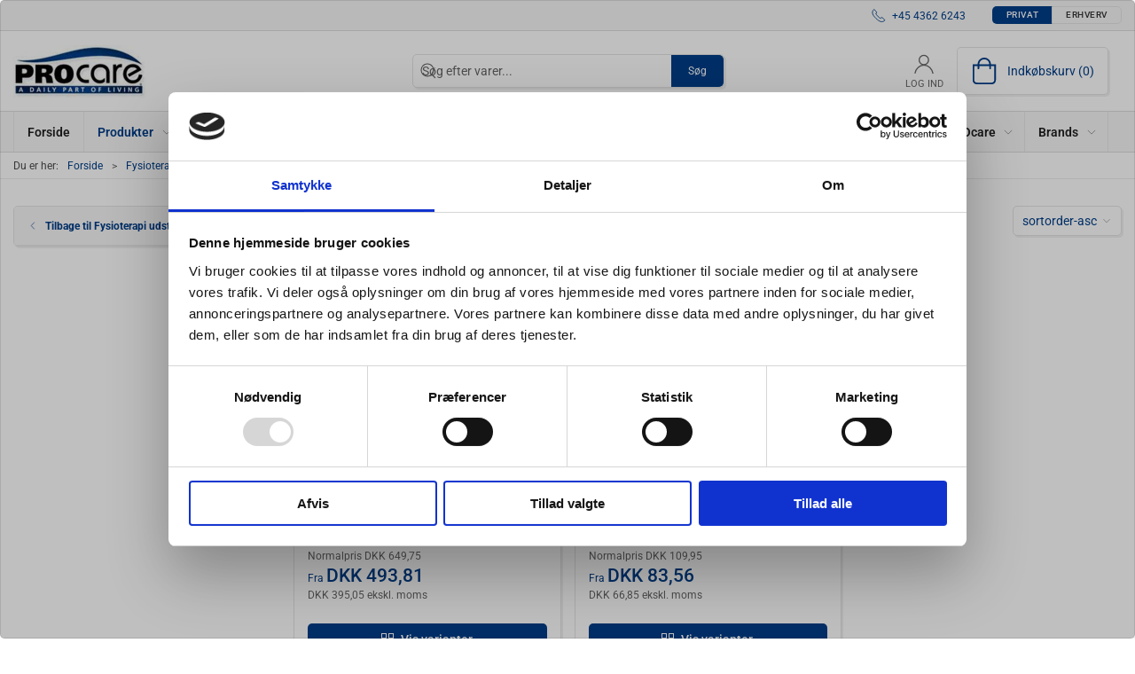

--- FILE ---
content_type: text/html; charset=utf-8
request_url: https://www.procare.dk/da/theraband-kinesiology-tape
body_size: 14206
content:
<!DOCTYPE html>
<html lang="da">

<head>
  <meta charset="UTF-8">
  <meta name="viewport" content="width=device-width, initial-scale=1.0">
  <title>TheraBand Kinesiology tape - K&#xF8;b Kinesiology tape hos PROcare nu</title>

<meta name="description" content="Vi hos PROcare s&#xE6;lger TheraBand Kinesiology tape, som er en af vores mest popul&#xE6;re kinesiologiske tapes. Du er sikret en h&#xF8;j kvalitet og effektiv behandling. K&#xF8;b nu til en billig pris og hurtig levering:" />
<meta name="keywords" />
<meta name="author" content="" />
<meta name="publisher" content="PROcare ApS - siden 1992" />
<link rel="canonical" href="https://www.procare.dk/da/theraband-kinesiology-tape" />
<meta property="og:title" content="TheraBand Kinesiology tape - K&#xF8;b Kinesiology tape hos PROcare nu" />
<meta property="og:description" content="Vi hos PROcare s&#xE6;lger TheraBand Kinesiology tape, som er en af vores mest popul&#xE6;re kinesiologiske tapes. Du er sikret en h&#xF8;j kvalitet og effektiv behandling. K&#xF8;b nu til en billig pris og hurtig levering:" />
<meta property="og:url" content="https://www.procare.dk/da/theraband-kinesiology-tape" />
  <meta property="og:image" content="" />
  <meta name="twitter:card" content="summary_large_image" />

  <link rel="shortcut icon" type="image/jpg" href="/media/020bdddb/logo.jpg">


  <!-- Cbx && UIkit CSS -->
  <link rel="stylesheet" href="/css/dist/cbx.css" />

      <script type="text/javascript" nonce="45bc8GOVPbwg6h7jmUufgJ8gmbZ2VHeXKVUOdlGn+tA=">

      var consentFunctional = [];
      var consentStatistic = [];
      var consentMarketing = [];
      var consentConditional = [];

      window.consent = {
        functional: false,
        statistics: false,
        marketing: false,
      };

      function loadScript(src, id, async) {
        var head = document.getElementsByTagName('head')[0],
          script = document.createElement('script');

        script.type = 'text/javascript';
        script.id = id;
        script.async = async;
        script.src = src;
        head.appendChild(script);
      }

    </script>
<!-- Global site tag (gtag.js) - Google Analytics -->
<script nonce="45bc8GOVPbwg6h7jmUufgJ8gmbZ2VHeXKVUOdlGn+tA=" >
  window.dataLayer = window.dataLayer || [];
  function gtag() { dataLayer.push(arguments); }
  gtag('consent', 'default', {
    'ad_user_data': 'denied',
    'ad_personalization': 'denied',
    'ad_storage': 'denied',
    'analytics_storage': 'denied',
    'wait_for_update': 500,
  });
  gtag('set', 'ads_data_redaction', true);
  gtag('js', new Date());
gtag('config', '344119490');</script>
  <script nonce="45bc8GOVPbwg6h7jmUufgJ8gmbZ2VHeXKVUOdlGn+tA=">
    consentConditional.push(function () {
      function gtag() { dataLayer.push(arguments); }

      gtag('consent', 'update', {
        ad_user_data: window.consent.marketing ? 'granted' : 'denied',
        ad_personalization: window.consent.marketing ? 'granted' : 'denied',
        ad_storage: window.consent.marketing ? 'granted' : 'denied',
        analytics_storage: window.consent.statistics ? 'granted' : 'denied'
      });

      loadScript('https://www.googletagmanager.com/gtag/js?id=344119490', false)
    });
  </script>

<script nonce="45bc8GOVPbwg6h7jmUufgJ8gmbZ2VHeXKVUOdlGn+tA=">
consentStatistic.push(function () {   window.ga_addtocard = true;
});</script>

  <!-- Google Tag Manager -->
    <script nonce="45bc8GOVPbwg6h7jmUufgJ8gmbZ2VHeXKVUOdlGn+tA=">
(function(w,d,s,l,i){w[l]=w[l]||[];w[l].push({'gtm.start':
new Date().getTime(),event:'gtm.js'});var f=d.getElementsByTagName(s)[0],
j=d.createElement(s),dl=l!='dataLayer'?'&l='+l:'';j.async=true;j.src=
'https://www.googletagmanager.com/gtm.js?id='+i+dl;var n=d.querySelector('[nonce]');
n&&j.setAttribute('nonce',n.nonce||n.getAttribute('nonce'));f.parentNode.insertBefore(j,f);
})(window,document,'script','dataLayer','GTM-TKJTK2Z');
    </script>
  <script nonce="45bc8GOVPbwg6h7jmUufgJ8gmbZ2VHeXKVUOdlGn+tA=">
consentStatistic.push(function () {     window.gtm_addtocard = false;
});  </script>
  <!-- End Google Tag Manager -->

<!-- Cbx && UIkit CSS -->
<link rel="stylesheet" href="/css/dist/cbx.css" />

<style type="text/css" nonce="45bc8GOVPbwg6h7jmUufgJ8gmbZ2VHeXKVUOdlGn+tA=">
  :root {

    --primary-color: #003E88;
    --primary-color-hue: 212.64706;
    --primary-color-saturation: 100%;
    --primary-color-lightness: 26.66667%;
    --primary-lighten-5: 31.66667%;
--primary-lighten-8: 34.66667%;
--primary-lighten-10: 36.66667%;
--primary-lighten-13: 39.66667%;
--primary-lighten-17: 43.66667%;
--primary-lighten-20: 46.66667%;
--primary-lighten-22: 48.66667%;
--primary-lighten-27: 53.66667%;
--primary-lighten-30: 56.66667%;
--primary-lighten-35: 61.66667%;
--primary-lighten-40: 66.66667%;
--primary-lighten-55: 81.66667%;
--primary-lighten-60: 86.66667%;
--primary-lighten-70: 96.66667%;
--primary-lighten-80: 100%;
--primary-lighten-90: 100%;
--primary-lighten-95: 100%;
--primary-lighten-97: 100%;
--primary-lighten-100: 100%;
--primary-darken-5: 21.66667%;
--primary-darken-8: 18.66667%;
--primary-darken-10: 16.66667%;
--primary-darken-13: 13.66667%;
--primary-darken-17: 9.66667%;
--primary-darken-20: 6.66667%;
--primary-darken-22: 4.66667%;
--primary-darken-27: 0%;
--primary-darken-30: 0%;
--primary-darken-35: 0%;
--primary-darken-40: 0%;
--primary-darken-55: 0%;
--primary-darken-60: 0%;
--primary-darken-70: 0%;
--primary-darken-80: 0%;
--primary-darken-90: 0%;
--primary-darken-95: 0%;
--primary-darken-97: 0%;
--primary-darken-100: 0%;

    --black-color: #000000;
    --black-color-hue: 0;
    --black-color-saturation: 0%;
    --black-color-lightness: 0%;
    --black-lighten-5: 5%;
--black-lighten-8: 8%;
--black-lighten-10: 10%;
--black-lighten-13: 13%;
--black-lighten-17: 17%;
--black-lighten-20: 20%;
--black-lighten-22: 22%;
--black-lighten-27: 27%;
--black-lighten-30: 30%;
--black-lighten-35: 35%;
--black-lighten-40: 40%;
--black-lighten-55: 55%;
--black-lighten-60: 60%;
--black-lighten-70: 70%;
--black-lighten-80: 80%;
--black-lighten-90: 90%;
--black-lighten-95: 95%;
--black-lighten-97: 97%;
--black-lighten-100: 100%;
--black-darken-5: 0%;
--black-darken-8: 0%;
--black-darken-10: 0%;
--black-darken-13: 0%;
--black-darken-17: 0%;
--black-darken-20: 0%;
--black-darken-22: 0%;
--black-darken-27: 0%;
--black-darken-30: 0%;
--black-darken-35: 0%;
--black-darken-40: 0%;
--black-darken-55: 0%;
--black-darken-60: 0%;
--black-darken-70: 0%;
--black-darken-80: 0%;
--black-darken-90: 0%;
--black-darken-95: 0%;
--black-darken-97: 0%;
--black-darken-100: 0%;

    --global-color: #003E88;
    --global-color-hue: 212.64706;
    --global-color-saturation: 100%;
    --global-color-lightness: 26.66667%;
    --global-lighten-5: 31.66667%;
--global-lighten-8: 34.66667%;
--global-lighten-10: 36.66667%;
--global-lighten-13: 39.66667%;
--global-lighten-17: 43.66667%;
--global-lighten-20: 46.66667%;
--global-lighten-22: 48.66667%;
--global-lighten-27: 53.66667%;
--global-lighten-30: 56.66667%;
--global-lighten-35: 61.66667%;
--global-lighten-40: 66.66667%;
--global-lighten-55: 81.66667%;
--global-lighten-60: 86.66667%;
--global-lighten-70: 96.66667%;
--global-lighten-80: 100%;
--global-lighten-90: 100%;
--global-lighten-95: 100%;
--global-lighten-97: 100%;
--global-lighten-100: 100%;
--global-darken-5: 21.66667%;
--global-darken-8: 18.66667%;
--global-darken-10: 16.66667%;
--global-darken-13: 13.66667%;
--global-darken-17: 9.66667%;
--global-darken-20: 6.66667%;
--global-darken-22: 4.66667%;
--global-darken-27: 0%;
--global-darken-30: 0%;
--global-darken-35: 0%;
--global-darken-40: 0%;
--global-darken-55: 0%;
--global-darken-60: 0%;
--global-darken-70: 0%;
--global-darken-80: 0%;
--global-darken-90: 0%;
--global-darken-95: 0%;
--global-darken-97: 0%;
--global-darken-100: 0%;

    --success-color: #32d296;
    --success-color-hue: 157.5;
    --success-color-saturation: 64%;
    --success-color-lightness: 50.98039%;
    --success-lighten-5: 55.98039%;
--success-lighten-8: 58.98039%;
--success-lighten-10: 60.98039%;
--success-lighten-13: 63.98039%;
--success-lighten-17: 67.98039%;
--success-lighten-20: 70.98039%;
--success-lighten-22: 72.98039%;
--success-lighten-27: 77.98039%;
--success-lighten-30: 80.98039%;
--success-lighten-35: 85.98039%;
--success-lighten-40: 90.98039%;
--success-lighten-55: 100%;
--success-lighten-60: 100%;
--success-lighten-70: 100%;
--success-lighten-80: 100%;
--success-lighten-90: 100%;
--success-lighten-95: 100%;
--success-lighten-97: 100%;
--success-lighten-100: 100%;
--success-darken-5: 45.98039%;
--success-darken-8: 42.98039%;
--success-darken-10: 40.98039%;
--success-darken-13: 37.98039%;
--success-darken-17: 33.98039%;
--success-darken-20: 30.98039%;
--success-darken-22: 28.98039%;
--success-darken-27: 23.98039%;
--success-darken-30: 20.98039%;
--success-darken-35: 15.98039%;
--success-darken-40: 10.98039%;
--success-darken-55: 0%;
--success-darken-60: 0%;
--success-darken-70: 0%;
--success-darken-80: 0%;
--success-darken-90: 0%;
--success-darken-95: 0%;
--success-darken-97: 0%;
--success-darken-100: 0%;

    --notice-color: #f8f816;
    --notice-color-hue: 60;
    --notice-color-saturation: 94.16667%;
    --notice-color-lightness: 52.94118%;
    --notice-lighten-5: 57.94118%;
--notice-lighten-8: 60.94118%;
--notice-lighten-10: 62.94118%;
--notice-lighten-13: 65.94118%;
--notice-lighten-17: 69.94118%;
--notice-lighten-20: 72.94118%;
--notice-lighten-22: 74.94118%;
--notice-lighten-27: 79.94118%;
--notice-lighten-30: 82.94118%;
--notice-lighten-35: 87.94118%;
--notice-lighten-40: 92.94118%;
--notice-lighten-55: 100%;
--notice-lighten-60: 100%;
--notice-lighten-70: 100%;
--notice-lighten-80: 100%;
--notice-lighten-90: 100%;
--notice-lighten-95: 100%;
--notice-lighten-97: 100%;
--notice-lighten-100: 100%;
--notice-darken-5: 47.94118%;
--notice-darken-8: 44.94118%;
--notice-darken-10: 42.94118%;
--notice-darken-13: 39.94118%;
--notice-darken-17: 35.94118%;
--notice-darken-20: 32.94118%;
--notice-darken-22: 30.94118%;
--notice-darken-27: 25.94118%;
--notice-darken-30: 22.94118%;
--notice-darken-35: 17.94118%;
--notice-darken-40: 12.94118%;
--notice-darken-55: 0%;
--notice-darken-60: 0%;
--notice-darken-70: 0%;
--notice-darken-80: 0%;
--notice-darken-90: 0%;
--notice-darken-95: 0%;
--notice-darken-97: 0%;
--notice-darken-100: 0%;

    --warning-color: #faa05a;
    --warning-color-hue: 26.25;
    --warning-color-saturation: 94.11765%;
    --warning-color-lightness: 66.66667%;
    --warning-lighten-5: 71.66667%;
--warning-lighten-8: 74.66667%;
--warning-lighten-10: 76.66667%;
--warning-lighten-13: 79.66667%;
--warning-lighten-17: 83.66667%;
--warning-lighten-20: 86.66667%;
--warning-lighten-22: 88.66667%;
--warning-lighten-27: 93.66667%;
--warning-lighten-30: 96.66667%;
--warning-lighten-35: 100%;
--warning-lighten-40: 100%;
--warning-lighten-55: 100%;
--warning-lighten-60: 100%;
--warning-lighten-70: 100%;
--warning-lighten-80: 100%;
--warning-lighten-90: 100%;
--warning-lighten-95: 100%;
--warning-lighten-97: 100%;
--warning-lighten-100: 100%;
--warning-darken-5: 61.66667%;
--warning-darken-8: 58.66667%;
--warning-darken-10: 56.66667%;
--warning-darken-13: 53.66667%;
--warning-darken-17: 49.66667%;
--warning-darken-20: 46.66667%;
--warning-darken-22: 44.66667%;
--warning-darken-27: 39.66667%;
--warning-darken-30: 36.66667%;
--warning-darken-35: 31.66667%;
--warning-darken-40: 26.66667%;
--warning-darken-55: 11.66667%;
--warning-darken-60: 6.66667%;
--warning-darken-70: 0%;
--warning-darken-80: 0%;
--warning-darken-90: 0%;
--warning-darken-95: 0%;
--warning-darken-97: 0%;
--warning-darken-100: 0%;

    --danger-color: #f0506e;
    --danger-color-hue: 348.75;
    --danger-color-saturation: 84.21053%;
    --danger-color-lightness: 62.7451%;
    --danger-lighten-5: 67.7451%;
--danger-lighten-8: 70.7451%;
--danger-lighten-10: 72.7451%;
--danger-lighten-13: 75.7451%;
--danger-lighten-17: 79.7451%;
--danger-lighten-20: 82.7451%;
--danger-lighten-22: 84.7451%;
--danger-lighten-27: 89.7451%;
--danger-lighten-30: 92.7451%;
--danger-lighten-35: 97.7451%;
--danger-lighten-40: 100%;
--danger-lighten-55: 100%;
--danger-lighten-60: 100%;
--danger-lighten-70: 100%;
--danger-lighten-80: 100%;
--danger-lighten-90: 100%;
--danger-lighten-95: 100%;
--danger-lighten-97: 100%;
--danger-lighten-100: 100%;
--danger-darken-5: 57.7451%;
--danger-darken-8: 54.7451%;
--danger-darken-10: 52.7451%;
--danger-darken-13: 49.7451%;
--danger-darken-17: 45.7451%;
--danger-darken-20: 42.7451%;
--danger-darken-22: 40.7451%;
--danger-darken-27: 35.7451%;
--danger-darken-30: 32.7451%;
--danger-darken-35: 27.7451%;
--danger-darken-40: 22.7451%;
--danger-darken-55: 7.7451%;
--danger-darken-60: 2.7451%;
--danger-darken-70: 0%;
--danger-darken-80: 0%;
--danger-darken-90: 0%;
--danger-darken-95: 0%;
--danger-darken-97: 0%;
--danger-darken-100: 0%;
  }



            .footer .uk-grid-divider > :not(.uk-first-column)::before,
            .footer .uk-grid-divider.uk-grid-stack > .uk-grid-margin::before { border-color: #003E88 !important; }
          
            .footer,
            .footer .back-to-top .uk-icon-button { background-color: #003E88 !important; }
          
/* your custom css */

.padding-test{
    max-width: 960px;
    margin: 0 auto;
}

.b2c .details-add-to-wishlist {
    display:none;
}

.details-template-video .video-embed-wrapper {
    grid-template-columns: repeat(auto-fill, minmax(250px, 0.5fr));
}

.details-info-cta .uk-button {
    font-weight: 500;
    padding: 5px 50px;
    font-size: 21px;
}</style>

<!-- UIkit JS -->
<script nonce="45bc8GOVPbwg6h7jmUufgJ8gmbZ2VHeXKVUOdlGn+tA=" src="/js/lib/uikit-3.21.16/js/uikit.min.js" ></script>
<script nonce="45bc8GOVPbwg6h7jmUufgJ8gmbZ2VHeXKVUOdlGn+tA=" src="/js/lib/uikit-3.21.16/js/uikit-icons.min.js" ></script>
<script nonce="45bc8GOVPbwg6h7jmUufgJ8gmbZ2VHeXKVUOdlGn+tA=" src="/js/assets/cbx-icons.js" ></script>
<script nonce="45bc8GOVPbwg6h7jmUufgJ8gmbZ2VHeXKVUOdlGn+tA=" src="/js/dist/app.js?v=1"  defer></script>
</head>

<body class="theme-style-rounded custom-header-center-search b2c is-category category-root-tb-kinesio category-path-root-tb-kinesio category-path-root-fysio">
  <!-- Google Tag Manager (noscript) -->
<noscript>
  <iframe src="https://www.googletagmanager.com/ns.html?id=GTM-TKJTK2Z" height="0" width="0" style="display:none;visibility:hidden"></iframe>
</noscript>
<!-- End Google Tag Manager (noscript) -->


  


  <div id="cbx-vue-app">

      <!-- STICKY NAV -->
  <div id="header">
    <div class="page-header">
      
      

        <div class="top-navigation cbx-header-background-image uk-section uk-section-muted uk-padding-remove-vertical uk-visible@m">
    <div class="uk-container uk-container-large uk-flex uk-flex-between uk-flex-middle uk-position-relative">
      <div class="top-navigation-left uk-flex uk-flex-middle">
      </div>
      <div class="top-navigation-center uk-flex uk-position-center">
          <div class="uk-flex uk-flex-middle">
</div>
      </div>
      <div class="top-navigation-right uk-flex uk-flex-middle">
          <div class="uk-flex uk-flex-middle">  <span class="uk-margin-xsmall-right" uk-icon="icon: receiver"></span>
  <span>+45 4362 6243</span>
</div>
          <div class="uk-flex uk-flex-middle"></div>
          <div class="uk-flex uk-flex-middle">
                    <div class="customer-profile-selector-container">
                        <div is="customer-profile-selector"
                            class="customer-profile-selector uk-button-group uk-preserve"
                            b2c-text="Privat"
                            b2b-text="Erhverv"
                        >
                            <button class="uk-button uk-button-default ">
                                Privat
                            </button>
                            <button class="uk-button uk-button-default ">
                                Erhverv
                            </button>
                        </div>
                    </div>
                </div>
      </div>
    </div>
  </div>

      <!-- MAIN NAV -->
      <div class="cbx-navbar-sticky cbx-header-background">
      <nav class="uk-navbar-container navbar-main uk-visible@m">
        <div class="uk-container uk-container-large uk-navbar" uk-navbar="mode: click;">
          <div class="uk-navbar-left">
              <a class="uk-navbar-item uk-logo" href="/da" aria-label="DA">
 <img alt="" src="/media/020bdddb/logo.jpg?width=300&upscale=false" width="300" height="118" />               </a>
          </div>
            <div class="uk-navbar-center">
                <div
      is="global-search-overlay-v2"
      :view-type="'desktop'"
      placeholder-text="S&#xF8;g efter varer..."
      action-text="S&#xF8;g"
      class="global-search-overlay uk-search uk-search-default"
  >
    <div class="uk-button-group">
      <div class="uk-width-expand">
        <span uk-search-icon></span>
        <input
            class="uk-search-input"
            type="search"
            placeholder="S&#xF8;g efter varer..."
            tabindex="-1"
            style="padding-left: 34px;border:0;"
        />
      </div>
      <button
          class="uk-button uk-button-primary uk-padding uk-padding-remove-vertical"
          tabindex="-1">
        S&#xF8;g
      </button>
    </div>
  </div>

            </div>
          <div class="uk-navbar-right">
            <ul class="uk-navbar-nav">
                <li is="top-login"
                    class="top-login"
                    login-text="Log ind"
                    dashboard-url="/da/kundeomrade"
                    sign-out-url="/da/login?actionid=signout&signout=true">
                    <a
                        class="uk-flex uk-flex-column uk-text-center">
                        <span class="uk-margin-xsmall" uk-icon="icon: user; ratio: 1.2;" style="width:45px;height:24px"></span>
                        <span class="uk-text-xsmall">
                            Log ind
                        </span>
                    </a>
                </li>
<li is="top-cart" :item-count="0" primary-label="Indkøbskurv" delivery-text="" class="uk-flex uk-flex-middle">
  <div class="top-cart-wrapper">
    <div class="uk-flex top-cart">
      <div class="uk-width-auto uk-flex uk-flex-middle">
        <span uk-icon="icon: fal-shopping-bag; ratio: 1.5" style="width:41px;height:30px"></span>
      </div>
      <div class="uk-width-expand uk-flex uk-flex-middle">
        <div class="uk-margin-auto-right">
          Indkøbskurv (0)
        </div>
      </div>
    </div>
  </div>
</li>
            </ul>
          </div>
        </div>
      </nav>
      <!-- CATEGORY NAV -->
<nav class="uk-navbar-container navbar-categories cbx-mainnav-background cbx-mainnav-border" id="main-navigation">
  <div id="desktop-navigation" class="uk-container uk-container-large uk-visible@m" uk-navbar="dropbar: false; mode: click; boundary-align: true; align: left; offset: 1;">
      <div class="uk-navbar-left">
        <ul class="uk-navbar-nav">
<li class="">
  <a class="cbx-mainnav-text" href="/da" style="" >

    <span class="label" style="">Forside</span>


  </a>
</li><li class="has-children uk-active">
  <a class="cbx-mainnav-text" href="/da/product-catalogue" style="" >

    <span class="label" style="">Produkter</span>


      <span uk-icon="icon: chevron-down; ratio: 0.7"></span>
  </a>
    <div class="uk-navbar-dropdown uk-width-1" data-id="root_root" data-type="Category" data-expand="false" data-expand-limit="0">
      <div class="uk-navbar-dropdown-grid uk-grid uk-child-width-1-4" uk-grid>
        <div class="uk-width-1 uk-text-center"><div uk-spinner></div></div>
      </div>
    </div>
</li><li class="">
  <a class="cbx-mainnav-text" href="/da/haandterapi" style="" >

    <span class="label" style="">H&#xE5;ndterapi</span>


  </a>
</li><li class=" uk-active">
  <a class="cbx-mainnav-text" href="/da/-fysioterapi-udstyr" style="" >

    <span class="label" style="">Fysioterapi udstyr</span>


  </a>
</li><li class="">
  <a class="cbx-mainnav-text" href="/da/-adl-hjaelpemidler" style="" >

    <span class="label" style="">ADL hj&#xE6;lpemidler</span>


  </a>
</li><li class="">
  <a class="cbx-mainnav-text" href="/da/restsalg" style=" background-color: #F8F816;" >

    <span class="label" style=" background-color: #F8F816;">Restsalg</span>


  </a>
</li>        </ul>
      </div>
      <div class="uk-navbar-right">
        <ul class="uk-navbar-nav">
<li class="has-children uk-position-relative">
  <a class="cbx-mainnav-text" href="/da/om-procare" style="" >

    <span class="label" style="">Om PROcare</span>


      <span uk-icon="icon: chevron-down; ratio: 0.7"></span>
  </a>
    <div class="uk-navbar-dropdown" data-id="1090" data-type="Content" data-expand="false" data-expand-limit="0">
      <div class="uk-navbar-dropdown-grid uk-grid" uk-grid>
        <div class="uk-width-1 uk-text-center"><div uk-spinner></div></div>
      </div>
    </div>
</li><li class="has-children uk-position-relative">
  <a class="cbx-mainnav-text" href="/da/brands" style="" >

    <span class="label" style="">Brands</span>


      <span uk-icon="icon: chevron-down; ratio: 0.7"></span>
  </a>
    <div class="uk-navbar-dropdown" data-id="1170" data-type="Content" data-expand="false" data-expand-limit="0">
      <div class="uk-navbar-dropdown-grid uk-grid" uk-grid>
        <div class="uk-width-1 uk-text-center"><div uk-spinner></div></div>
      </div>
    </div>
</li>        </ul>
      </div>
  </div>
</nav>
      <div class="uk-hidden@m" uk-navbar>
        <div class="mobile-header cbx-header-background">
          <div class="mobile-header-top-row">
            <a href="/da" class="mobile-header-top-row-logo-container" aria-label="DA">
 <img alt="" src="/media/020bdddb/logo.jpg?width=300&upscale=false" width="300" height="118" />             </a>
            <div class="flex uk-hidden-print"></div>
            <div is="mobile-header-top-actions" class="mobile-header-top-row-actions uk-hidden-print" login-text="Log ind" cart-text="Kurv">
                <div class="mobile-header-top-row-actions-item">
                  <div class="icon-container">
                    <svg viewBox="0 0 22 23" xmlns="http://www.w3.org/2000/svg">
                      <path d="M11 2.125C13.6211 2.125 15.8125 4.31641 15.8125 6.9375C15.8125 9.60156 13.6211 11.75 11 11.75C8.33594 11.75 6.1875 9.60156 6.1875 6.9375C6.1875 4.31641 8.33594 2.125 11 2.125ZM16.5 15.875C18.7344 15.875 20.625 17.7656 20.625 20V21.375H1.375V20C1.375 17.7656 3.22266 15.875 5.5 15.875C9.15234 15.875 8.37891 16.5625 11 16.5625C13.5781 16.5625 12.8047 15.875 16.5 15.875ZM11 0.75C7.5625 0.75 4.8125 3.54297 4.8125 6.9375C4.8125 10.375 7.5625 13.125 11 13.125C14.3945 13.125 17.1875 10.375 17.1875 6.9375C17.1875 3.54297 14.3945 0.75 11 0.75ZM16.5 14.5C12.5039 14.5 13.4492 15.1875 11 15.1875C8.55078 15.1875 9.45312 14.5 5.5 14.5C2.44922 14.5 0 16.9922 0 20V21.375C0 22.1484 0.601562 22.75 1.375 22.75H20.625C21.3555 22.75 22 22.1484 22 21.375V20C22 16.9922 19.5078 14.5 16.5 14.5Z" />
                    </svg>
                  </div>
                  Log ind
                </div>
                <div class="mobile-header-top-row-actions-item">
                  <div class="icon-container">
                    <svg viewBox="0 0 26 20" xmlns="http://www.w3.org/2000/svg">
                      <path d="M24.8594 7H21.5508L15.5352 0.382818C15.2773 0.0820363 14.8477 0.0820363 14.5898 0.339849C14.2891 0.597661 14.2891 1.02735 14.5469 1.28516L19.7031 7H6.25391L11.4102 1.28516C11.668 1.02735 11.668 0.597661 11.3672 0.339849C11.1094 0.0820363 10.6797 0.0820363 10.4219 0.382818L4.40625 7H1.14062C0.839844 7 0.625 7.25782 0.625 7.51563V7.85938C0.625 8.16016 0.839844 8.375 1.14062 8.375H1.82812L3.11719 17.6133C3.24609 18.6445 4.10547 19.375 5.13672 19.375H20.8203C21.8516 19.375 22.7109 18.6445 22.8398 17.6133L24.1289 8.375H24.8594C25.1172 8.375 25.375 8.16016 25.375 7.85938V7.51563C25.375 7.25782 25.1172 7 24.8594 7ZM21.5078 17.4414C21.4219 17.7852 21.1641 18 20.8203 18H5.13672C4.79297 18 4.53516 17.7852 4.44922 17.4414L3.20312 8.375H22.7539L21.5078 17.4414ZM13.6875 10.7813C13.6875 10.4375 13.3438 10.0938 13 10.0938C12.6133 10.0938 12.3125 10.4375 12.3125 10.7813V15.5938C12.3125 15.9805 12.6133 16.2813 13 16.2813C13.3438 16.2813 13.6875 15.9805 13.6875 15.5938V10.7813ZM18.5 10.7813C18.5 10.4375 18.1562 10.0938 17.8125 10.0938C17.4258 10.0938 17.125 10.4375 17.125 10.7813V15.5938C17.125 15.9805 17.4258 16.2813 17.8125 16.2813C18.1562 16.2813 18.5 15.9805 18.5 15.5938V10.7813ZM8.875 10.7813C8.875 10.4375 8.53125 10.0938 8.1875 10.0938C7.80078 10.0938 7.5 10.4375 7.5 10.7813V15.5938C7.5 15.9805 7.80078 16.2813 8.1875 16.2813C8.53125 16.2813 8.875 15.9805 8.875 15.5938V10.7813Z" />
                    </svg>
                  </div>
                  Kurv
                </div>
            </div>
          </div>
          <div class="mobile-header-bottom-container">
            <mobile-header-bottom></mobile-header-bottom>
          </div>
        </div>
      </div>
      </div>
    </div>
  </div>
  <!--<div class="uk-background-default uk-hidden@m" id="mobile-search">
      <div
      is="global-search-overlay-v2"
      :view-type="'mobile'"
      placeholder-text="S&#xF8;g efter varer..."
      action-text="S&#xF8;g"
      class="global-search-overlay uk-search uk-search-default"
  >
    <div class="uk-button-group">
      <div class="uk-width-expand">
        <span uk-search-icon></span>
        <input
            class="uk-search-input"
            type="search"
            placeholder="S&#xF8;g efter varer..."
            tabindex="-1"
            style="padding-left: 34px;border:0;"
        />
      </div>
      <button
          class="uk-button uk-button-primary uk-padding uk-padding-remove-vertical"
          tabindex="-1">
        S&#xF8;g
      </button>
    </div>
  </div>

  </div>-->



    <!-- BREADCRUMB -->
<div class="breadcrumb">
  <div class="uk-container uk-container-large">
    <ul class="uk-breadcrumb">
      <li class="uk-prefix-column"><span>Du er her:</span></li>
          <li><a href="/da">Forside</a></li>
          <li><a href="/da/-fysioterapi-udstyr">Fysioterapi udstyr</a></li>
          <li>
              <h1 class="uk-text-bold uk-display-inline-block uk-margin-remove">TheraBand Kinesiology Tape</h1>
          </li>
    </ul>
  </div>
</div>
    <add-to-cart-modal></add-to-cart-modal>
    <customer-profile-modal></customer-profile-modal>

    

    <main>
      <div class="product-category uk-margin-large-bottom uk-margin-medium-top">
  <div class="umb-grid">
            <div class="uk-container uk-container-large">
              <div >
                <div  uk-grid>
<div class="uk-width-1-4@m">
  <div >
    <div >
<div class="uk-grid-column ">

  <div class="category-navigation uk-margin-medium uk-visible@m">
    <ul class="uk-nav" uk-nav>
        <li class="uk-nav-header uk-background-muted">
          <a href="/da/-fysioterapi-udstyr" class="uk-text-inherit uk-text-bold">
            <span uk-icon="icon: chevron-left;"></span> 
            <span>Tilbage til Fysioterapi udstyr</span>
          </a>
        </li>
    </ul>
  </div>


      </div>
    </div>
  </div>
</div>
<div class="uk-width-3-4@m">
  <div >
    <div >
<div class="uk-grid-column ">



  <div style="min-height: 72px; position: relative;" id="product-filter-container">
    <div id="product-filter-spinner" class="progress-linear" style="position: absolute; top: 0; width: 100%; height: 5px; margin-top: -5px;"></div>
    <div is="product-list-filter" id="product-filter" preset-result="{&quot;hits&quot;:[{&quot;id&quot;:&quot;kinesiologi-tape-31-4m-rulle-fra-theraband&quot;,&quot;type&quot;:&quot;PRODUCT&quot;,&quot;fields&quot;:{&quot;doctype&quot;:[&quot;PRODUCT&quot;],&quot;id&quot;:[&quot;kinesiologi-tape-31-4m-rulle-fra-theraband&quot;],&quot;name&quot;:[&quot;kinesiologi tape 31,4m rulle fra theraband&quot;],&quot;title&quot;:[&quot;Kinesiologi tape 31,4m rulle fra TheraBand&quot;,&quot;31 4m&quot;],&quot;ids&quot;:[&quot;kinesiologi-tape-31-4m-rulle-fra-theraband 12923 12924 12925&quot;,&quot;kinesiologi tape 31 4m rulle fra theraband&quot;],&quot;name_da-dk&quot;:[&quot;kinesiologi tape 31,4m rulle fra theraband&quot;],&quot;text_name&quot;:[&quot;Kinesiologi tape 31,4m rulle fra TheraBand&quot;,&quot;31 4m&quot;],&quot;text_short&quot;:[&quot; Kinesiologi tape 31,4m rulle fra TheraBand&quot;,&quot;31 4m&quot;],&quot;text_long&quot;:[&quot; Kinesiologi tape 31,4m rulle fra TheraBand\nTheraBand XactStretch - DET RIGTIGE STR&amp;AElig;K HVER GANG!\nTheraBand Kinesiologi Tape eliminerer forkert anvendelse - selv for begyndere - med vores eksklusive XactStretch &amp;trade; -teknologi. Vores unikke str&amp;aelig;kke guide indikatorer giver brugerne mulighed for at f&amp;aring; det rigtige str&amp;aelig;k, hver eneste gang.&amp;nbsp;\nMed Theraband Kinesiologi Tape skal man blot str&amp;aelig;kke den lille sekskantede facon for at danne en ligesidet sekskant &amp;ndash; som udg&amp;oslash;r 25% str&amp;aelig;k.\nStr&amp;aelig;k den store sekskant form til at danne en ligesidet sekskant - udg&amp;oslash;r 50% str&amp;aelig;k.\nTheraBand XactStretch Kinesiology tape er hemmeligheden, der anvendes af elite atleter og sportsmedicinske fagfolk.\nForskning beviser kinesiologi tape kan hj&amp;aelig;lpe alle mennesker med at reducere smerte og yde st&amp;oslash;tte til &amp;oslash;mme muskler og led.\nFordele ved dette TheraBand Kinesiology tape:\n\nFremstillet med 98% bomuld og 2% spandex\nAllergitestet\nVandt&amp;aelig;t tape\nLatexfri\nHolder op til 5 dage\nEr nem at fjerne, uden at efterlade limrester p&amp;aring; huden\n\nSpecifikationer:\nM&amp;aring;l: 5cm x ca. 31,4 meter\n&quot;,&quot;31 4m  teknologi str&amp;aelig;k gang &amp;nbsp;\nMed \nStr&amp;aelig;k \nTheraBand hemmeligheden fagfolk \nForskning led \nFordele tape \n\nFremstillet fjerne huden\n\nSpecifikationer \nM&amp;aring;l ca 4&quot;],&quot;search&quot;:[&quot;&quot;],&quot;spell&quot;:[&quot;31 4m&quot;],&quot;category&quot;:[&quot;root_kinesiology-tape-31-4m-rulle-fra-theraband&quot;,&quot;fysia_151165&quot;,&quot;fysia_151337&quot;,&quot;root_tb_kinesio&quot;,&quot;theraband_kinesiologitape&quot;],&quot;ancestor-category&quot;:[&quot;root_kinesiology-tape-31-4m-rulle-fra-theraband&quot;,&quot;fysia_151165&quot;,&quot;fysia_151337&quot;,&quot;root_tb_kinesio&quot;,&quot;theraband_kinesiologitape&quot;,&quot;root_kinesiology-tape-fra-theraband&quot;,&quot;root_behandling&quot;,&quot;root_haandterap&quot;,&quot;root_root&quot;,&quot;fysia_150998&quot;,&quot;fysia_150964&quot;,&quot;fysia_fysia&quot;,&quot;fysia_151333&quot;,&quot;root_fysio&quot;,&quot;theraband_theraband&quot;],&quot;taxonomy_da-dk&quot;:[&quot; Kinesiology Tape 31.4m rulle fra TheraBand TheraBand Kinesiologi tejp TheraBand TheraBand Kinesiology Tape Kinesiologitejp Kinesiology Tape fra TheraBand Produkter til behandling H&#xE5;ndterapi Product catalogue Tejp Behandling Fysia Brand Fysioterapi udstyr Theraband&quot;,&quot; Kinesiology Tape 31.4m rulle fra TheraBand TheraBand Kinesiologi tejp TheraBand TheraBand Kinesiology Tape Kinesiologitejp Kinesiology Tape fra TheraBand Produkter til behandling Handterapi Product catalogue Tejp Behandling Fysia Brand Fysioterapi udstyr Theraband&quot;,&quot;31 4m&quot;],&quot;taxonomy_search&quot;:[&quot;               &quot;],&quot;popularity&quot;:[&quot;0000000009.0000&quot;],&quot;stockvalue&quot;:[&quot;0000000006.0000&quot;],&quot;erp-name&quot;:[&quot;Thera Band Kin. tape sort/gr&#xE5; 31,4 m&quot;,&quot;Thera Band Kinesiology tape beige 31,4 m&quot;,&quot;Thera Band Kinesiology tape bl&#xE5; 31,4 m&quot;],&quot;sku&quot;:[&quot;12923&quot;,&quot;12924&quot;,&quot;12925&quot;],&quot;blocked&quot;:[&quot;False&quot;,&quot;False&quot;,&quot;False&quot;]},&quot;docid&quot;:0,&quot;title&quot;:&quot;kinesiologi tape 31,4m rulle fra theraband&quot;,&quot;score&quot;:7.6256227},{&quot;id&quot;:&quot;kinesiologisk-tape-5m-rulle-fra-theraband&quot;,&quot;type&quot;:&quot;PRODUCT&quot;,&quot;fields&quot;:{&quot;doctype&quot;:[&quot;PRODUCT&quot;],&quot;id&quot;:[&quot;kinesiologisk-tape-5m-rulle-fra-theraband&quot;],&quot;name&quot;:[&quot;kinesiologisk tape 5m rulle fra theraband&quot;],&quot;title&quot;:[&quot;Kinesiologisk tape 5m rulle fra TheraBand&quot;],&quot;ids&quot;:[&quot;kinesiologisk-tape-5m-rulle-fra-theraband 12930 12927 12926 12928 12929 12931 12932&quot;,&quot;kinesiologisk tape 5m rulle fra theraband&quot;],&quot;name_da-dk&quot;:[&quot;kinesiologisk tape 5m rulle fra theraband&quot;],&quot;text_name&quot;:[&quot;Kinesiologisk tape 5m rulle fra TheraBand&quot;],&quot;text_short&quot;:[&quot; Kinesiologisk tape 5m rulle fra TheraBand&quot;],&quot;text_long&quot;:[&quot; Kinesiologi tape 5m rulle fra TheraBand\nTheraBand XactStretch - DEN RIGTIGE STR&amp;AElig;K HVER GANG!&amp;nbsp;\nTheraBand Kinesiologi Tape eliminerer forkert anvendelse - selv for begyndere - med vores eksklusive XactStretch &amp;trade; -teknologi.Vores unikke str&amp;aelig;k guide indikatorer giver brugerne mulighed for at f&amp;aring; det rigtige str&amp;aelig;k, hver eneste gang.&amp;nbsp;\nMed Theraband Kinesiologi Tape skal man blot str&amp;aelig;kke den lille sekskantede facon for at danne en ligesidet sekskant &amp;ndash; som udg&amp;oslash;r 25% str&amp;aelig;k.\nStr&amp;aelig;k den store sekskant form til at danne en ligesidet sekskant - udg&amp;oslash;r 50% str&amp;aelig;k.\nTheraBand XactStretch Kinesiology tape hemmeligheden, der anvendes af elite atleter og sportsmedicinske fagfolk.\nForskning beviser kinesiologi tape kan hj&amp;aelig;lpe alle mennesker med at reducere smerte og yde st&amp;oslash;tte til &amp;oslash;mme muskler og led.\nFor dele ved dette TheraBand Kinesiology tape:\n\nFremstillet med 98% bomuld og 2% spandex\nAllergitestet\nVandt&amp;aelig;t tape\nLatexfri\nHolder op til 5 dage\nEr nem at fjerne, uden at efterlade limrester p&amp;aring; huden\n\nSpecifikationer:\nM&amp;aring;l: 5 cm x ca. 5 meter\n&amp;nbsp;&quot;,&quot; teknologi Vores str&amp;aelig;k gang &amp;nbsp;\nMed \nStr&amp;aelig;k \nTheraBand hemmeligheden fagfolk \nForskning led \nFor tape \n\nFremstillet fjerne huden\n\nSpecifikationer \nM&amp;aring;l ca&quot;],&quot;search&quot;:[&quot;&quot;],&quot;category&quot;:[&quot;root_kinesiology-tape-5m-rulle-fra-theraband&quot;,&quot;fysia_151165&quot;,&quot;fysia_151337&quot;,&quot;root_tb_kinesio&quot;,&quot;theraband_kinesiologitape&quot;],&quot;ancestor-category&quot;:[&quot;root_kinesiology-tape-5m-rulle-fra-theraband&quot;,&quot;fysia_151165&quot;,&quot;fysia_151337&quot;,&quot;root_tb_kinesio&quot;,&quot;theraband_kinesiologitape&quot;,&quot;root_kinesiology-tape-fra-theraband&quot;,&quot;root_behandling&quot;,&quot;root_haandterap&quot;,&quot;root_root&quot;,&quot;fysia_150998&quot;,&quot;fysia_150964&quot;,&quot;fysia_fysia&quot;,&quot;fysia_151333&quot;,&quot;root_fysio&quot;,&quot;theraband_theraband&quot;],&quot;taxonomy_da-dk&quot;:[&quot; Kinesiology Tape 5m rulle fra TheraBand TheraBand Kinesiologi tejp TheraBand TheraBand Kinesiology Tape Kinesiologitejp Kinesiology Tape fra TheraBand Produkter til behandling H&#xE5;ndterapi Product catalogue Tejp Behandling Fysia Brand Fysioterapi udstyr Theraband&quot;,&quot; Kinesiology Tape 5m rulle fra TheraBand TheraBand Kinesiologi tejp TheraBand TheraBand Kinesiology Tape Kinesiologitejp Kinesiology Tape fra TheraBand Produkter til behandling Handterapi Product catalogue Tejp Behandling Fysia Brand Fysioterapi udstyr Theraband&quot;],&quot;taxonomy_search&quot;:[&quot;               &quot;],&quot;popularity&quot;:[&quot;0000000070.0000&quot;],&quot;stockvalue&quot;:[&quot;0000000062.0000&quot;],&quot;erp-name&quot;:[&quot;Thera Band Kinesiology tape pink/hvid 5m&quot;,&quot;Thera Band Kinesiology tape sort/hvid 5m&quot;,&quot;Thera Band Kinesiology tape sort/gr&#xE5; 5 m&quot;,&quot;Thera Band Kinesiology tape beige 5 m&quot;,&quot;Thera Band Kinesiology tape bl&#xE5; 5 m&quot;,&quot;Thera Band Kinesiology tape r&#xF8;d/sort 5 m&quot;,&quot;Thera Band Kinesiology tape gr&#xF8;n/gul 5 m&quot;],&quot;sku&quot;:[&quot;12930&quot;,&quot;12927&quot;,&quot;12926&quot;,&quot;12928&quot;,&quot;12929&quot;,&quot;12931&quot;,&quot;12932&quot;],&quot;blocked&quot;:[&quot;False&quot;,&quot;False&quot;,&quot;False&quot;,&quot;False&quot;,&quot;False&quot;,&quot;False&quot;,&quot;False&quot;]},&quot;docid&quot;:0,&quot;title&quot;:&quot;kinesiologisk tape 5m rulle fra theraband&quot;,&quot;score&quot;:7.6256227}],&quot;hitcount&quot;:2,&quot;fields&quot;:[],&quot;rootcategory&quot;:null,&quot;categories&quot;:[&quot;root_tb_kinesio&quot;],&quot;includedescendantcategories&quot;:false,&quot;selections&quot;:[],&quot;preselections&quot;:[],&quot;usecontentrelationsasselection&quot;:false,&quot;contentrelationnodeid&quot;:null,&quot;offset&quot;:0,&quot;count&quot;:20,&quot;searchphrase&quot;:null,&quot;sortoptions&quot;:[{&quot;field&quot;:&quot;sortorder&quot;,&quot;reverse&quot;:false,&quot;type&quot;:3}],&quot;restrictdoctypes&quot;:[&quot;PRODUCT&quot;],&quot;totalcount&quot;:0,&quot;translations&quot;:{},&quot;usefuzzymatch&quot;:false,&quot;searchtime&quot;:0}" :show-keyword-input="true">
      <div class="product-list-filter uk-visible@m">
        <div class="product-list-filter-list">
          <div class="filter-keyword-input">
            <span uk-icon="icon: search; ratio: 0.8"></span>
            <input type="text" aria-label="S&#xF8;g efter varer..." readonly />
          </div>
          <div>
          </div>
        </div>
          <div class="product-list-filter-actions">
            <div>
              <div class="product-list-filter-dropdown">
                <div class="product-list-filter-button">
                  <div class="product-list-filter-button-label">
sortorder-asc                  </div>
                  <span uk-icon="icon: chevron-down; ratio: .6" class="product-list-filter-button-icon uk-icon"></span>
                </div>
              </div>
            </div>
          </div>
      </div>
    </div>
    <product-list-filter-mobile></product-list-filter-mobile>
  </div>

<div class="uk-container uk-container-large uk-margin">


  <div id="product-list-container">
        <div class="product-list-grid">
<div class="product-preview uk-flex uk-flex-column">
  <div class="uk-padding uk-position-relative">
    <a class="product-image uk-position-relative" href="/da/theraband-kinesiology-tape/kinesiologi-tape-314m-rulle-fra-theraband" aria-label="Kinesiologi tape 31,4m rulle fra TheraBand">
      <img alt="Kinesiologi tape 31,4m rulle fra TheraBand" width="400" height="300" src="/image/21a06786-83f3-4864-8eb8-dc3a4884631d/kinesiologi-tape-31%2C4m.jpg/small" />
    </a>
      <div class="discount-overlay uk-position-absolute uk-position-top-right uk-position-medium uk-text-bold uk-padding-small">Spar op til 24%</div>
    <div class="uk-margin">
      <div class="itemnumber uk-text-xsmall uk-text-muted uk-text-normal">kinesiologi-tape-31-4m-rulle-fra-theraband</div>
      <div class="product-name uk-margin-bottom uk-text-bold"><a class="uk-text-inherit" href="/da/theraband-kinesiology-tape/kinesiologi-tape-314m-rulle-fra-theraband">Kinesiologi tape 31,4m rulle fra TheraBand</a></div>
      <div class="product-price">
            <div class="standard-sales-price uk-text-small uk-text-muted">
                <span>Normalpris DKK 649,75</span>
            </div>
            <div>
                <span class="bulk-info uk-text-small">Fra</span>

              <span class="price">DKK 493,81</span>
              <span class="vat-desc uk-hidden">inkl. moms</span>
            </div>
            <div class="price-small uk-text-small uk-text-muted"> DKK 395,05 ekskl. moms</div>
      </div>
    </div>

        <div class="add-to-cart uk-margin-small-top uk-display-inline-block uk-width-1">
          <a href="/da/theraband-kinesiology-tape/kinesiologi-tape-314m-rulle-fra-theraband" class="uk-button uk-button-primary uk-width-1">
            <span uk-icon="icon: thumbnails"></span><span>Vis varianter</span>
          </a>
        </div>
  </div>
</div><div class="product-preview uk-flex uk-flex-column">
  <div class="uk-padding uk-position-relative">
    <a class="product-image uk-position-relative" href="/da/theraband-kinesiology-tape/kinesiologisk-tape-5m-rulle-fra-theraband" aria-label="Kinesiologisk tape 5m rulle fra TheraBand">
      <img alt="Kinesiologisk tape 5m rulle fra TheraBand" width="400" height="300" src="/image/ba69a6de-6ed4-48ea-b9b5-00a7165e6bad/tape.jpg/small" />
    </a>
      <div class="discount-overlay uk-position-absolute uk-position-top-right uk-position-medium uk-text-bold uk-padding-small">Spar op til 24%</div>
    <div class="uk-margin">
      <div class="itemnumber uk-text-xsmall uk-text-muted uk-text-normal">kinesiologisk-tape-5m-rulle-fra-theraband</div>
      <div class="product-name uk-margin-bottom uk-text-bold"><a class="uk-text-inherit" href="/da/theraband-kinesiology-tape/kinesiologisk-tape-5m-rulle-fra-theraband">Kinesiologisk tape 5m rulle fra TheraBand</a></div>
      <div class="product-price">
            <div class="standard-sales-price uk-text-small uk-text-muted">
                <span>Normalpris DKK 109,95</span>
            </div>
            <div>
                <span class="bulk-info uk-text-small">Fra</span>

              <span class="price">DKK 83,56</span>
              <span class="vat-desc uk-hidden">inkl. moms</span>
            </div>
            <div class="price-small uk-text-small uk-text-muted"> DKK 66,85 ekskl. moms</div>
      </div>
    </div>

        <div class="add-to-cart uk-margin-small-top uk-display-inline-block uk-width-1">
          <a href="/da/theraband-kinesiology-tape/kinesiologisk-tape-5m-rulle-fra-theraband" class="uk-button uk-button-primary uk-width-1">
            <span uk-icon="icon: thumbnails"></span><span>Vis varianter</span>
          </a>
        </div>
  </div>
</div>        </div>


      <div is="product-list-filter-pagination" class="product-list-filter-pagination">

        <div class="cbx-pagination">
            <div class="cbx-pagination-buttons uk-hidden">
              <a class="disabled">
                <span uk-icon="chevron-left"></span>
                <span class="uk-visible@m">
                  Forrige side
                </span>
              </a>
              <div class="cbx-pagination-buttons-number-buttons">
                    <a href="https://www.procare.dk:443/da/theraband-kinesiology-tape" class="active">
                      1
                    </a>
              </div>
              <a class="disabled">
                <span class="uk-visible@m">
                  N&#xE6;ste side
                </span>
                <span uk-icon="chevron-right"></span>
              </a>
            </div>
          <div class="cbx-pagination-meta">
            Viser
            1
            til
            2
            af
            2

            <form class="perpage-form" style="opacity: 0;">
              <div>
                <select name="perpage" class="uk-select" data-val="true" data-val-required="The ProductPagingOptionsCurrent field is required." id="ProductPagingOptionsCurrent">
                    <option value="20" selected="selected">20</option>
                    <option value="40">40</option>
                    <option value="60">60</option>
                </select>
              </div>
            </form>
          </div>
        </div>
      </div>
  </div>
</div>


      </div>
<div class="uk-grid-column ">

<h2><strong>Derfor er TheraBand Kinesiology Tape det rigtige valg:</strong></h2>
<p>Vi hos PROcare kan stolt pr&aelig;sentere et af vores mest popul&aelig;re produkter, TheraBand Kinesiology tape.&nbsp;</p>
<p>G&aring;r du rundt med smerter i hverdagen, smerter i muskler og led? S&aring; kan Kinesiology tape fra TheraBand reducere smerter og yde st&oslash;tte til muskler.</p>
<h3>&nbsp;</h3>
<h3><strong>TheraBand XACTSTRETCH - DEN RIGTIGE STR&AElig;K HVER GANG!</strong></h3>
<p>TheraBand Kinesiologi Tape eliminerer forkert anvendelse - selv for begyndere - med vores eksklusive XactStretch &trade; -teknologi. Vores unikke str&aelig;k guide indikatorer giver brugerne mulighed for at f&aring; det rigtige str&aelig;k, hver eneste gang. &nbsp; <br /><br />Med Theraband Kinesiologi Tape sk al man blot str&aelig;kke den lille sekskantede facon for at danne en ligesidet sekskant &ndash; som udg&oslash;r 25% str&aelig;k. Str&aelig;k den store sekskant form til at danne en ligesidet sekskant - udg&oslash;r 50% str&aelig;k.</p>
<h3>&nbsp;</h3>
<h3><strong>Fordele og funktioner:</strong></h3>
<ul>
<li>Kan reducere smerte</li>
<li>Yder st&oslash;tte til muskler</li>
<li>Nemt at p&aring;f&oslash;re for begyndere og &oslash;vet</li>
<li>H&oslash;j kvalitet</li>
<li>Effektiv behandling</li>
</ul>
<p>Fordelene ved kinesiotape er, at det kan reducere smerte og yde st&oslash;tte til muskler, samtidig med at det er nemt at p&aring;f&oslash;re b&aring;de for begyndere og &oslash;vede. Kinesiotape er ogs&aring; kendt for at have en forebyggende virkning og kan bruges som led i en smertelindrende behandling i forbindelse med sportsskader. TheraBand Kinesiology Tape, der er n&aelig;vnt i teksten, har den ekstra fordel, at den eliminerer forkert anvendelse med sin eksklusive XactStretch&trade;-teknologi, der sikrer det rigtige str&aelig;k hver gang. Kinesiotape kan ogs&aring; k&oslash;bes pre-cut, hvilket g&oslash;r det nemmere at l&aelig;gge korrekt p&aring; selv, og det er vandt&aelig;t, s&aring; det kan bruges til alle former for sport.</p>

      </div>
    </div>
  </div>
</div>
</div>

              </div>
            </div>
            <div class="uk-container uk-container-large">
              <div >
                <div  uk-grid>
</div>

              </div>
            </div>
  </div>
</div>

    </main>

      <div class="uk-hidden-print">
    <newsletter-subscription-form></newsletter-subscription-form>
  </div>
<div class="footer uk-section uk-section-secondary uk-background-secondary uk-position-relative uk-hidden-print lazy">
  <div class="back-to-top uk-position-absolute uk-position-top-center uk-position-z-index"><a href="#" class="uk-icon-button" uk-scroll="offset: 0" uk-icon="chevron-up" title="Til toppen"></a></div>
  <div class="uk-container uk-container-large">
    <div class="uk-grid-match uk-grid-divider uk-child-width-1-3@m" uk-grid>
      <div class="footer-company">
        <div>
          <p class="uk-h2 uk-padding-remove">PROcare ApS - siden 1992</p>
          <p class="uk-margin-remove">Tj&#xE6;rebyvej 61, Tj&#xE6;reby</p>
          <p>
            <span class="footer-company-address">DK-4000 Roskilde<br /></span>
            <span class="footer-company-phone"><a href="tel:&#x2B;45 4362 6243">&#x2B;45 4362 6243</a><br /></span>
            <span class="footer-company-email"><a href="mailto:info@procare.dk">info@procare.dk</a><br /></span>           
            <span class="footer-company-vatno">CVR 31602807</span>
          </p>
        </div>
      </div>
      <div class="footer-categories">
        <div class="" uk-grid>
          <div>
            <ul class="uk-nav">
                <li class="uk-nav-header">Katalog</li>
                    <li><a href="/da/kampagne-tilbud">Kampagner</a></li>
                    <li><a href="/da/-fysioterapi-udstyr">Fysioterapi udstyr</a></li>
                    <li><a href="/da/restsalg">Restsalg</a></li>
                    <li><a href="/da/kataloger">Kataloger</a></li>
                    <li><a href="/da/-adl-hjaelpemidler">ADL hj&#xE6;lpemidler</a></li>
                    <li><a href="/da/haandterapi">H&#xE5;ndterapi</a></li>
                    <li><a href="/da/nyheder">Nyheder</a></li>
            </ul>
          </div>
        </div>
      </div>
      <div class="footer-cms">
        <ul class="uk-nav uk-width-auto">
          <li class="uk-nav-header">Information</li>
            <li><a href="/da/om-procare">Om PROcare</a></li>
            <li><a href="/da/om-procare/kontakt">Kontakt</a></li>
            <li><a href="/da/om-procare/levering">Levering</a></li>
            <li><a href="/da/om-procare/returnering-af-varer">Returnering af varer</a></li>
            <li><a href="/da/om-procare/sikker-betaling">Sikker betaling</a></li>
            <li><a href="/da/om-procare/handelsbetingelser">Handelsbetingelser</a></li>
            <li><a href="/da/om-procare/kontrolrapport">Kontrolrapport</a></li>
          <li>
            
          </li>
        </ul>        
      </div>
    </div>
  </div>
</div>
<div class="footer-rights">
  <div class="uk-container uk-container-large uk-hidden-print">   
    <div class="uk-padding uk-padding-remove-horizontal" uk-grid>
      <div>
         &#xA9; 2026 PROcare ApS - siden 1992 Alle rettigheder forbeholdes
      </div>
    </div>
  </div>
</div>

    <mobile-navigation-v2></mobile-navigation-v2>
    <go-to-product></go-to-product>

    <portal-target name="global-modal-area"></portal-target>

     
  </div>

  <script nonce="45bc8GOVPbwg6h7jmUufgJ8gmbZ2VHeXKVUOdlGn+tA=" >
  window.CbxApiContextKey = '1f63444a-22c8-437f-bdfc-ef2b38c7ad57';
  window.CbxTestSiteEnabled = false;
  window.CbxCulture = 'da-DK';
  window.CbxCurrency = 'DKK';
  window.CbxSignInStatus = false;
  window.CbxUserRole = 'User';
  window.CbxHomepage = '/da';
  window.CbxHomepageId = '1f63444a-22c8-437f-bdfc-ef2b38c7ad57';
  window.CbxProductsPageUrl = '/da/product-catalogue';
  window.CbxSearchPageUrl = '/da/produktsogning';
  window.CbxLoginPageUrl = '/da/login';
  window.CbxEnablePreferredDeliveryDate = false;
  window.CbxCheckoutpage = '/da/checkout';
  window.CbxCheckoutpageNext = '/da/checkout/afslut-kurv';
  window.CbxCurrentProductId = '';
  window.CbxCurrentCategoryId = 'root_tb_kinesio';
  window.CbxSelectedVariantId = '';
  window.CbxCurrentCategoryPath = ["root_tb_kinesio","root_fysio","root_root"];
  window.CbxShowCategoriesInMainNavigation = false;
  window.CbxEnableCustomMainNavigtaion = true;
  window.CbxEnablePurchaseFromLists = true;
  window.CbxEnableAddedToCartModal = true;
  window.CbxProductStockSettings = {"showvalues":true,"lowstocklimit":0,"maxvisiblestock":100,"allowpurchaseoos":true,"showdeliverymessageonlists":false};
  window.CbxProductListOptions = {"sortoptions":[{"label":"sortorder-asc","value":"sortorder-asc"},{"label":"Navn (A-Z)","value":"name-asc"},{"label":"Navn (Z-A)","value":"name-desc"},{"label":"Mest populære","value":"popularity-asc"}],"selectedsortoption":"sortorder-asc","pagelimitoptions":[20,40,60],"selectedpagelimitoption":20};
  window.CbxEnableVouchers = true;
  window.CbxEnableSecondaryImage = true;
  window.CbxPlaceholderImage = '/media/nrfhwnef/noimage.png';
  window.CbxGmapsAPIKey = '';
  window.CbxLogoImage = '/media/020bdddb/logo.jpg';
  window.CbxAllowPurchase = true;
  window.CbxShowPrices = true;
  window.CbxDashboardUrl = '/da/kundeomrade';
  window.CbxRootCategoryId = 'root_root';
  window.CbxRootContentId = '1086';
  window.CbxCurrentContentParentId = '1087';
  window.CbxVariantSeparator = '/';
  window.CbxVariantDisplayOptions = {"columns":false,"expanded":false,"images":true,"selectboxes":false,"productlist":false};
  window.CbxEnableMagicSearch = true;
  window.CbxBulkOrderingReversed = true;
  window.CbxHideLogin = false;
  window.CbxEnableWishList = true;
  window.CbxEnableBestSellers = true;
  window.CbxEnableNewsletterSubscription = false;
  window.CbxEnableCustomerProfiles = true;
  window.CbxCustomerProfile = 0;
  window.CbxIncludeDescendantCategories = false;
  window.CbxDisableCatalogue = false;
  window.CbxContextCacheKey = '"1011"';
  window.CbxEnableCsvImport = false;
  window.CbxEnableEventTracking = true;
  window.CbxEnableFreeGifts = false;
  window.CbxStoreInformation = {"shopname":"PROcare","shopemail":"info@procare.dk","companyname":"PROcare ApS - siden 1992","companyaddress":"DK-4000 Roskilde","companyvatno":"31602807","companyphone":"+45 4362 6243","companyemail":"info@procare.dk","companyopeninghours":[{"days":"Man - Fre","hours":"9-16","activefrom":null,"activeto":null}],"footersomelinks":[],"languages":[{"name":"PROcare | Fysioterapi udstyr | A daily part of living","icon":"lang-da","url":"/da","current":true}]};

  /* TRANSLATIONS */
  window.CbxTranslations = {
    actions: {
      showMore: 'Vis flere'
    }
  };
</script>

      <script type="text/javascript" nonce="45bc8GOVPbwg6h7jmUufgJ8gmbZ2VHeXKVUOdlGn+tA=">

      function enableFunctional() {
        for (var i = 0; i < consentFunctional.length; i++) {
          consentFunctional[i]();
        }
      }
      function enableStatistics() {
        for (var i = 0; i < consentStatistic.length; i++) {
          consentStatistic[i]();
        }
      }
      function enableMarketing() {
        for (var i = 0; i < consentMarketing.length; i++) {
          consentMarketing[i]();
        }
        // video-embeds
        document.querySelectorAll('.video-embed iframe').forEach((item) => {
          if (item.dataset.src) {
            item.src = item.dataset.src;
            item.classList.add('consent-given');
          }
        });
      }
      function enableConditional() {
        for (var i = 0; i < consentConditional.length; i++) {
          consentConditional[i]();
        }
      }

    </script>
      <script id="Cookiebot" src="https://consent.cookiebot.com/uc.js"  data-culture="Danish"  data-cbid="333ab101-2602-469a-8fda-301eb4170c18" data-blockingmode="none" type="text/javascript" nonce="45bc8GOVPbwg6h7jmUufgJ8gmbZ2VHeXKVUOdlGn+tA="></script>
      <script type="text/javascript" nonce="45bc8GOVPbwg6h7jmUufgJ8gmbZ2VHeXKVUOdlGn+tA=">

        window.addEventListener('CookiebotOnLoad', function (e) {
          if (Cookiebot.consent.functional) {
            enableFunctional();
          }
          if (Cookiebot.consent.statistics) {
            enableStatistics();
          }
          if (Cookiebot.consent.marketing) {
            enableMarketing();
          }

          window.consent = {
            functional: Cookiebot.consent.functional,
            statistics: Cookiebot.consent.statistics,
            marketing: Cookiebot.consent.marketing,
          };
          enableConditional();

        }, false);
      </script>


  <script type="application/ld+json" nonce="45bc8GOVPbwg6h7jmUufgJ8gmbZ2VHeXKVUOdlGn+tA=">
{
  "@context": "https://schema.org",
  "@type": "CollectionPage",
  "name": "TheraBand Kinesiology Tape",
  "url": "https://www.procare.dk/da/theraband-kinesiology-tape",
  "mainEntity": {
    "@type": "ItemList",
    "numberOfItems": 2
  }
}
</script>
<script type="application/ld+json" nonce="45bc8GOVPbwg6h7jmUufgJ8gmbZ2VHeXKVUOdlGn+tA=">
{
  "@context": "https://schema.org",
  "@type": "BreadcrumbList",
  "itemListElement": [
    {
      "@type": "ListItem",
      "position": 0,
      "name": "Fysioterapi udstyr",
      "item": "https://www.procare.dk/da/-fysioterapi-udstyr"
    },
    {
      "@type": "ListItem",
      "position": 1,
      "name": "TheraBand Kinesiology Tape",
      "item": "https://www.procare.dk/da/theraband-kinesiology-tape"
    }
  ]
}
</script>

</body>

</html>

--- FILE ---
content_type: text/javascript
request_url: https://www.procare.dk/js/assets/cbx-icons.js
body_size: 7326
content:
/*! Cbx Custom Icons for UiKit 0.1.1 */

(function (global, factory) {
    typeof exports === 'object' && typeof module !== 'undefined' ? module.exports = factory() :
    typeof define === 'function' && define.amd ? define('uikiticons', factory) :
    (global = global || self, global.UIkitIcons = factory());
}(this, (function () { 'use strict';

    function plugin(UIkit) {

        if (plugin.installed) {
            return;
        }

        UIkit.icon.add({
        "360": "<svg viewBox=\"0 0 24 24\" height=\"20\" width=\"20\"><path d=\"M21 3.5h-6a.5.5 0 0 1 0-1h6a.5.5 0 0 1 0 1z\"/><path d=\"M19 5.5a.5.5 0 0 1-.35-.85L20.29 3l-1.64-1.65a.5.5 0 0 1 .7-.7l2 2c.2.2.2.5 0 .7l-2 2a.5.5 0 0 1-.35.15zM8 3.5H2a.5.5 0 0 1 0-1h6a.5.5 0 0 1 0 1z\"/><path d=\"M4 5.5a.5.5 0 0 1-.35-.15l-2-2a.5.5 0 0 1 0-.7l2-2a.5.5 0 0 1 .7.7L2.71 3l1.64 1.65A.5.5 0 0 1 4 5.5zM17 23.5h-2.34c-1.2 0-2.34-.47-3.19-1.32l-7.12-7.12a1.5 1.5 0 0 1 0-2.12 2.62 2.62 0 0 1 3.41-.24L9.5 14V5.5a2 2 0 0 1 4 0v3.27a2 2 0 0 1 2.89 1.07 2 2 0 0 1 3 1 2 2 0 0 1 3.11 1.66V18a5.5 5.5 0 0 1-5.5 5.5zM6.2 13.18c-.42 0-.83.16-1.14.47a.5.5 0 0 0 0 .7l7.12 7.13a3.48 3.48 0 0 0 2.48 1.02H17a4.5 4.5 0 0 0 4.5-4.5v-5.5a1 1 0 0 0-2 0v.5a.5.5 0 0 1-1 0v-1.5a1 1 0 0 0-2 0V13a.5.5 0 0 1-1 0v-2.5a1 1 0 0 0-2 0V13a.5.5 0 0 1-1 0V5.5a1 1 0 0 0-2 0V15a.5.5 0 0 1-.8.4l-2.54-1.9a1.6 1.6 0 0 0-.96-.32z\"/></svg>",
        "fal-check-square": "<svg viewBox=\"0 0 14 13\" xmlns=\"http://www.w3.org/2000/svg\" height=\"20\" width=\"21.53846153846154\"><path d=\"M11.8125 0.625H2.1875C1.44922 0.625 0.875 1.22656 0.875 1.9375V11.5625C0.875 12.3008 1.44922 12.875 2.1875 12.875H11.8125C12.5234 12.875 13.125 12.3008 13.125 11.5625V1.9375C13.125 1.22656 12.5234 0.625 11.8125 0.625ZM11.8125 1.5C12.0312 1.5 12.25 1.71875 12.25 1.9375V11.5625C12.25 11.8086 12.0312 12 11.8125 12H2.1875C1.94141 12 1.75 11.8086 1.75 11.5625V1.9375C1.75 1.71875 1.94141 1.5 2.1875 1.5H11.8125ZM10.8555 4.20703L10.6367 3.96094C10.5 3.85156 10.2812 3.85156 10.1719 3.96094L5.6875 8.39062L3.80078 6.50391C3.69141 6.36719 3.47266 6.36719 3.33594 6.50391L3.11719 6.72266C2.98047 6.85938 2.98047 7.05078 3.11719 7.1875L5.46875 9.56641C5.57812 9.67578 5.79688 9.67578 5.93359 9.56641L10.8555 4.67188C10.9922 4.53516 10.9922 4.31641 10.8555 4.20703Z\"/></svg>",
        "fal-exchange": "<svg xmlns=\"http://www.w3.org/2000/svg\" viewBox=\"0 0 512 512\" height=\"20\" width=\"20\"><path d=\"M508.485 184.485l-92.485 92c-4.687 4.686-12.284 4.686-16.97 0l-7.071-7.07c-4.687-4.686-4.687-12.284 0-16.971L452.893 192H12c-6.627 0-12-5.373-12-12v-8c0-6.627 5.373-12 12-12h440.905l-60.946-60.444c-4.687-4.686-4.687-12.284 0-16.971l7.07-7.07c4.687-4.686 12.284-4.686 16.971 0l92.485 92c4.687 4.686 4.686 12.284 0 16.97zm-504.97 160l92.485 92c4.687 4.686 12.284 4.686 16.971 0l7.07-7.07c4.687-4.686 4.687-12.284 0-16.971L59.095 352H500c6.627 0 12-5.373 12-12v-8c0-6.627-5.373-12-12-12H59.107l60.934-60.444c4.687-4.686 4.687-12.284 0-16.971l-7.071-7.07c-4.686-4.686-12.284-4.687-16.97 0l-92.485 92c-4.686 4.686-4.687 12.284 0 16.97z\"/></svg>",
        "fal-folder-open": "<svg xmlns=\"http://www.w3.org/2000/svg\" viewBox=\"0 0 576 512\" height=\"20\" width=\"22.5\"><path d=\"M527.95 224H480v-48c0-26.51-21.49-48-48-48H272l-64-64H48C21.49 64 0 85.49 0 112v288c0 26.51 21.49 48 48 48h385.057c28.068 0 54.135-14.733 68.599-38.84l67.453-112.464C588.24 264.812 565.285 224 527.95 224zM48 96h146.745l64 64H432c8.837 0 16 7.163 16 16v48H171.177c-28.068 0-54.135 14.733-68.599 38.84L32 380.47V112c0-8.837 7.163-16 16-16zm493.695 184.232l-67.479 112.464A47.997 47.997 0 0 1 433.057 416H44.823l82.017-136.696A48 48 0 0 1 168 256h359.975c12.437 0 20.119 13.568 13.72 24.232z\"/></svg>",
        "fal-folder": "<svg xmlns=\"http://www.w3.org/2000/svg\" viewBox=\"0 0 512 512\" height=\"20\" width=\"20\"><path d=\"M194.74 96l54.63 54.63c6 6 14.14 9.37 22.63 9.37h192c8.84 0 16 7.16 16 16v224c0 8.84-7.16 16-16 16H48c-8.84 0-16-7.16-16-16V112c0-8.84 7.16-16 16-16h146.74M48 64C21.49 64 0 85.49 0 112v288c0 26.51 21.49 48 48 48h416c26.51 0 48-21.49 48-48V176c0-26.51-21.49-48-48-48H272l-54.63-54.63c-6-6-14.14-9.37-22.63-9.37H48z\"/></svg>",
        "fal-gift": "<svg xmlns=\"http://www.w3.org/2000/svg\" viewBox=\"0 0 512 512\" height=\"20\" width=\"20\"><path d=\"M464 144h-39.3c9.5-13.4 15.3-29.9 15.3-48 0-44.1-33.4-80-74.5-80-42.3 0-66.8 25.4-109.5 95.8C213.3 41.4 188.8 16 146.5 16 105.4 16 72 51.9 72 96c0 18.1 5.8 34.6 15.3 48H48c-26.5 0-48 21.5-48 48v96c0 8.8 7.2 16 16 16h16v144c0 26.5 21.5 48 48 48h352c26.5 0 48-21.5 48-48V304h16c8.8 0 16-7.2 16-16v-96c0-26.5-21.5-48-48-48zm-187.8-3.6c49.5-83.3 66-92.4 89.3-92.4 23.4 0 42.5 21.5 42.5 48s-19.1 48-42.5 48H274l2.2-3.6zM146.5 48c23.4 0 39.8 9.1 89.3 92.4l2.1 3.6h-91.5c-23.4 0-42.5-21.5-42.5-48 .1-26.5 19.2-48 42.6-48zM192 464H80c-8.8 0-16-7.2-16-16V304h128v160zm0-192H32v-80c0-8.8 7.2-16 16-16h144v96zm96 192h-64V176h64v288zm160-16c0 8.8-7.2 16-16 16H320V304h128v144zm32-176H320v-96h144c8.8 0 16 7.2 16 16v80z\"/></svg>",
        "fal-grin-beam-sweat": "<svg xmlns=\"http://www.w3.org/2000/svg\" viewBox=\"0 0 504 512\" height=\"20\" width=\"19.6875\"><path d=\"M277.7 247.7c3.4 1.1 7.4-.5 9.3-3.7l9.5-17c7.7-13.7 19.2-21.6 31.5-21.6s23.8 7.9 31.5 21.6l9.5 17c2.1 3.7 6.2 4.7 9.3 3.7 3.6-1.1 6-4.5 5.7-8.3-3.3-42.1-32.2-71.4-56-71.4s-52.7 29.3-56 71.4c-.3 3.7 2.1 7.2 5.7 8.3zm-160 0c3.4 1.1 7.4-.5 9.3-3.7l9.5-17c7.7-13.7 19.2-21.6 31.5-21.6s23.8 7.9 31.5 21.6l9.5 17c2.1 3.7 6.2 4.7 9.3 3.7 3.6-1.1 6-4.5 5.7-8.3-3.3-42.1-32.2-71.4-56-71.4s-52.7 29.3-56 71.4c-.3 3.7 2.1 7.2 5.7 8.3zm253.4 73.1C340.9 330.5 296 336 248 336s-92.9-5.5-123.1-15.2c-5.3-1.7-11.1-.5-15.3 3.1-4.2 3.7-6.2 9.2-5.3 14.8 9.2 55 83.2 93.3 143.8 93.3s134.5-38.3 143.8-93.3c.9-5.5-1.1-11.1-5.3-14.8-4.3-3.7-10.2-4.9-15.5-3.1zM248 400c-35 0-77-16.3-98.5-40.3 57.5 10.8 139.6 10.8 197.1 0C325 383.7 283 400 248 400zm256-282.7c0-27.2-28-72.9-51.4-106.4C448.8 5.4 440.4 0 432 0c-8.4 0-16.8 5.4-20.6 10.8-8.4 12-17.3 25.5-25.3 39.2-39.5-26.5-87-42-138.1-42C111 8 0 119 0 256s111 248 248 248 248-111 248-248c0-29.6-5.5-57.9-15-84.3 14.1-13.6 23-32.9 23-54.4zM248 472c-119.1 0-216-96.9-216-216S128.9 40 248 40c45.7 0 88 14.4 123 38.7-6.6 14.5-11 28-11 38.6 0 41.2 32.3 74.7 72 74.7 7.4 0 14.3-1.5 21-3.6 7 21.3 11 44 11 67.6 0 119.1-96.9 216-216 216zm184-312c-22.1 0-40-19.2-40-42.7 0-12.9 15.5-43.8 40-79.9 24.5 36.2 40 67 40 79.9 0 23.5-17.9 42.7-40 42.7z\"/></svg>",
        "fal-shipping-fast": "<svg xmlns=\"http://www.w3.org/2000/svg\" viewBox=\"0 0 640 512\" height=\"20\" width=\"25\"><path d=\"M280 192c4.4 0 8-3.6 8-8v-16c0-4.4-3.6-8-8-8H40c-4.4 0-8 3.6-8 8v16c0 4.4 3.6 8 8 8h240zm352 192h-24V275.9c0-16.8-6.8-33.3-18.8-45.2l-83.9-83.9c-11.8-12-28.3-18.8-45.2-18.8H416V78.6c0-25.7-22.2-46.6-49.4-46.6H113.4C86.2 32 64 52.9 64 78.6V96H8c-4.4 0-8 3.6-8 8v16c0 4.4 3.6 8 8 8h240c4.4 0 8-3.6 8-8v-16c0-4.4-3.6-8-8-8H96V78.6c0-8.1 7.8-14.6 17.4-14.6h253.2c9.6 0 17.4 6.5 17.4 14.6V384H207.6C193 364.7 170 352 144 352c-18.1 0-34.6 6.2-48 16.4V288H64v144c0 44.2 35.8 80 80 80s80-35.8 80-80c0-5.5-.6-10.8-1.6-16h195.2c-1.1 5.2-1.6 10.5-1.6 16 0 44.2 35.8 80 80 80s80-35.8 80-80c0-5.5-.6-10.8-1.6-16H632c4.4 0 8-3.6 8-8v-16c0-4.4-3.6-8-8-8zm-488 96c-26.5 0-48-21.5-48-48s21.5-48 48-48 48 21.5 48 48-21.5 48-48 48zm272-320h44.1c8.4 0 16.7 3.4 22.6 9.4l83.9 83.9c.8.8 1.1 1.9 1.8 2.8H416V160zm80 320c-26.5 0-48-21.5-48-48s21.5-48 48-48 48 21.5 48 48-21.5 48-48 48zm80-96h-16.4C545 364.7 522 352 496 352s-49 12.7-63.6 32H416v-96h160v96zM256 248v-16c0-4.4-3.6-8-8-8H8c-4.4 0-8 3.6-8 8v16c0 4.4 3.6 8 8 8h240c4.4 0 8-3.6 8-8z\"/></svg>",
        "fal-shopping-bag": "<svg xmlns=\"http://www.w3.org/2000/svg\" viewBox=\"0 0 448 512\" height=\"20\" width=\"17.5\"><path d=\"M352 128C352 57.421 294.579 0 224 0 153.42 0 96 57.421 96 128H0v304c0 44.183 35.817 80 80 80h288c44.183 0 80-35.817 80-80V128h-96zM224 32c52.935 0 96 43.065 96 96H128c0-52.935 43.065-96 96-96zm192 400c0 26.467-21.533 48-48 48H80c-26.467 0-48-21.533-48-48V160h64v48c0 8.837 7.164 16 16 16s16-7.163 16-16v-48h192v48c0 8.837 7.163 16 16 16s16-7.163 16-16v-48h64v272z\"/></svg>",
        "fal-shopping-cart": "<svg xmlns=\"http://www.w3.org/2000/svg\" viewBox=\"0 0 576 512\" height=\"20\" width=\"22.5\"><path d=\"M551.991 64H129.28l-8.329-44.423C118.822 8.226 108.911 0 97.362 0H12C5.373 0 0 5.373 0 12v8c0 6.627 5.373 12 12 12h78.72l69.927 372.946C150.305 416.314 144 431.42 144 448c0 35.346 28.654 64 64 64s64-28.654 64-64a63.681 63.681 0 0 0-8.583-32h145.167a63.681 63.681 0 0 0-8.583 32c0 35.346 28.654 64 64 64 35.346 0 64-28.654 64-64 0-17.993-7.435-34.24-19.388-45.868C506.022 391.891 496.76 384 485.328 384H189.28l-12-64h331.381c11.368 0 21.177-7.976 23.496-19.105l43.331-208C578.592 77.991 567.215 64 551.991 64zM240 448c0 17.645-14.355 32-32 32s-32-14.355-32-32 14.355-32 32-32 32 14.355 32 32zm224 32c-17.645 0-32-14.355-32-32s14.355-32 32-32 32 14.355 32 32-14.355 32-32 32zm38.156-192H171.28l-36-192h406.876l-40 192z\"/></svg>",
        "fal-square": "<svg viewBox=\"0 0 14 13\" xmlns=\"http://www.w3.org/2000/svg\" height=\"20\" width=\"21.53846153846154\"><path d=\"M11.8125 0.625H2.1875C1.44922 0.625 0.875 1.22656 0.875 1.9375V11.5625C0.875 12.3008 1.44922 12.875 2.1875 12.875H11.8125C12.5234 12.875 13.125 12.3008 13.125 11.5625V1.9375C13.125 1.22656 12.5234 0.625 11.8125 0.625ZM12.25 11.5625C12.25 11.8086 12.0312 12 11.8125 12H2.1875C1.94141 12 1.75 11.8086 1.75 11.5625V1.9375C1.75 1.71875 1.94141 1.5 2.1875 1.5H11.8125C12.0312 1.5 12.25 1.71875 12.25 1.9375V11.5625Z\"/></svg>",
        "fal-user-headset": "<svg xmlns=\"http://www.w3.org/2000/svg\" viewBox=\"0 0 448 512\" height=\"20\" width=\"17.5\"><path d=\"M320 352h-4.7c-12.16 0-24 2.9-35.5 6.8a173.76 173.76 0 0 1-111.64 0c-11.48-3.9-23.29-6.78-35.42-6.78H128A128 128 0 0 0 0 480a32 32 0 0 0 32 32h384a32 32 0 0 0 32-32 128 128 0 0 0-128-128zM32 480a96.1 96.1 0 0 1 96-96h4.74c6.92 0 14.92 1.62 25.16 5.09a205.75 205.75 0 0 0 132.16 0c10.31-3.49 18.33-5.11 25.24-5.11h4.7a96.1 96.1 0 0 1 96 96zm16-256a16 16 0 0 0 16-16v-16c0-88.22 71.78-160 160-160s160 71.78 160 160v16a80.09 80.09 0 0 1-80 80h-32a32 32 0 0 0-32-32h-32a32 32 0 0 0 0 64h96a112.14 112.14 0 0 0 112-112v-16C416 86.12 329.88 0 224 0S32 86.12 32 192v16a16 16 0 0 0 16 16zM224 96a95.57 95.57 0 0 1 71.23 159.76c0 .09.13.15.18.24H304a47.89 47.89 0 0 0 40.55-22.58C349 220.36 352 206.58 352 192a128 128 0 0 0-256 0c0 40.42 19.1 76 48.35 99.47-.06-1.17-.35-2.28-.35-3.47a63.25 63.25 0 0 1 8.93-32A95.58 95.58 0 0 1 224 96z\"/></svg>",
        "far-circle": "<svg viewBox=\"0 0 14 15\" xmlns=\"http://www.w3.org/2000/svg\" height=\"20\" width=\"18.666666666666664\"><path d=\"M7 0.96875C3.25391 0.96875 0.21875 4.00391 0.21875 7.75C0.21875 11.4961 3.25391 14.5312 7 14.5312C10.7461 14.5312 13.7812 11.4961 13.7812 7.75C13.7812 4.00391 10.7461 0.96875 7 0.96875ZM7 13.2188C3.96484 13.2188 1.53125 10.7852 1.53125 7.75C1.53125 4.74219 3.96484 2.28125 7 2.28125C10.0078 2.28125 12.4688 4.74219 12.4688 7.75C12.4688 10.7852 10.0078 13.2188 7 13.2188Z\"/></svg>",
        "far-dot-circle": "<svg viewBox=\"0 0 14 15\" xmlns=\"http://www.w3.org/2000/svg\" height=\"20\" width=\"18.666666666666664\"><path d=\"M7 0.96875C3.25391 0.96875 0.21875 4.03125 0.21875 7.75C0.21875 11.4961 3.25391 14.5312 7 14.5312C10.7188 14.5312 13.7812 11.4961 13.7812 7.75C13.7812 4.03125 10.7188 0.96875 7 0.96875ZM7 13.6562C3.74609 13.6562 1.09375 11.0312 1.09375 7.75C1.09375 4.52344 3.71875 1.84375 7 1.84375C10.2266 1.84375 12.9062 4.49609 12.9062 7.75C12.9062 11.0039 10.2539 13.6562 7 13.6562ZM7 5.5625C5.76953 5.5625 4.8125 6.54688 4.8125 7.75C4.8125 8.98047 5.76953 9.9375 7 9.9375C8.20312 9.9375 9.1875 8.98047 9.1875 7.75C9.1875 6.54688 8.20312 5.5625 7 5.5625ZM7 9.0625C6.26172 9.0625 5.6875 8.48828 5.6875 7.75C5.6875 7.03906 6.26172 6.4375 7 6.4375C7.71094 6.4375 8.3125 7.03906 8.3125 7.75C8.3125 8.48828 7.71094 9.0625 7 9.0625Z\"/></svg>",
        "far-th": "<svg viewBox=\"0 0 20 19\" fill=\"none\" xmlns=\"http://www.w3.org/2000/svg\" height=\"20\" width=\"21.052631578947366\"><path d=\"M18.125 0.75H1.875C0.820312 0.75 0 1.60938 0 2.625V16.375C0 17.4297 0.820312 18.25 1.875 18.25H18.125C19.1406 18.25 20 17.4297 20 16.375V2.625C20 1.60938 19.1406 0.75 18.125 0.75ZM7.69531 2.3125H12.2656V6.0625H7.69531V2.3125ZM7.69531 7.625H12.2656V11.375H7.69531V7.625ZM6.13281 16.6875H2.03125C1.75781 16.6875 1.5625 16.4922 1.5625 16.2188V12.9375H6.13281V16.6875ZM6.13281 11.375H1.5625V7.625H6.13281V11.375ZM6.13281 6.0625H1.5625V2.78125C1.5625 2.54688 1.75781 2.3125 2.03125 2.3125H6.13281V6.0625ZM12.2656 16.6875H7.69531V12.9375H12.2656V16.6875ZM18.4375 16.6875H13.8281V12.9375H18.4375V16.6875ZM18.4375 11.375H13.8281V7.625H18.4375V11.375ZM18.4375 6.0625H13.8281V2.3125H18.4375V6.0625Z\"/></svg>",
        "fas-check-square": "<svg viewBox=\"0 0 448 512\" xmlns=\"http://www.w3.org/2000/svg\" height=\"20\" width=\"17.5\"><path d=\"M400 480H48c-26.51 0-48-21.49-48-48V80c0-26.51 21.49-48 48-48h352c26.51 0 48 21.49 48 48v352c0 26.51-21.49 48-48 48zm-204.686-98.059l184-184c6.248-6.248 6.248-16.379 0-22.627l-22.627-22.627c-6.248-6.248-16.379-6.249-22.628 0L184 302.745l-70.059-70.059c-6.248-6.248-16.379-6.248-22.628 0l-22.627 22.627c-6.248 6.248-6.248 16.379 0 22.627l104 104c6.249 6.25 16.379 6.25 22.628.001z\"/></svg>",
        "fas-circle-dot": "<svg viewBox=\"0 0 14 15\" xmlns=\"http://www.w3.org/2000/svg\" height=\"20\" width=\"18.666666666666664\"><path d=\"M7 0.96875C3.25391 0.96875 0.21875 4.03125 0.21875 7.75C0.21875 11.4961 3.25391 14.5312 7 14.5312C10.7188 14.5312 13.7812 11.4961 13.7812 7.75C13.7812 4.03125 10.7188 0.96875 7 0.96875ZM9.1875 7.75C9.1875 8.98047 8.20312 9.9375 7 9.9375C5.76953 9.9375 4.8125 8.98047 4.8125 7.75C4.8125 6.54688 5.76953 5.5625 7 5.5625C8.20312 5.5625 9.1875 6.54688 9.1875 7.75Z\"/></svg>",
        "lang-da": "<svg version=\"1.1\" xmlns=\"http://www.w3.org/2000/svg\" x=\"0\" y=\"0\" viewBox=\"0 0 512 512\" xml:space=\"preserve\" height=\"20\" width=\"20\"><circle cx=\"256\" cy=\"256\" r=\"256\" fill=\"#f0f0f0\"/><g fill=\"#d80027\"><path d=\"M200.349,222.609h309.484C493.47,97.002,386.067,0,256,0c-19.115,0-37.732,2.113-55.652,6.085 v216.524H200.349z\"/><path d=\"M133.565,222.608V31.127C63.272,69.481,12.95,139.832,2.167,222.609h131.398V222.608z\"/><path d=\"M133.564,289.391H2.167c10.783,82.777,61.105,153.128,131.398,191.481L133.564,289.391 L133.564,289.391z\"/><path d=\"M200.348,289.392v216.523C218.268,509.887,236.885,512,256,512 c130.067,0,237.47-97.002,253.833-222.609H200.348V289.392z\"/></g></svg>",
        "lang-de": "<svg xmlns=\"http://www.w3.org/2000/svg\" viewBox=\"0 0 512 512\" height=\"20\" width=\"20\"><path d=\"M15.923 345.043C52.094 442.527 145.929 512 256 512s203.906-69.473 240.077-166.957L256 322.783l-240.077 22.26z\" fill=\"#ffda44\"/><path d=\"M256 0C145.929 0 52.094 69.472 15.923 166.957L256 189.217l240.077-22.261C459.906 69.472 366.071 0 256 0z\" fill=\"#000\"/><path d=\"M15.923 166.957C5.633 194.69 0 224.686 0 256s5.633 61.31 15.923 89.043h480.155C506.368 317.31 512 287.314 512 256s-5.632-61.31-15.923-89.043H15.923z\" fill=\"#d80027\"/></svg>",
        "lang-en": "<svg version=\"1.1\" xmlns=\"http://www.w3.org/2000/svg\" x=\"0\" y=\"0\" viewBox=\"0 0 512 512\" xml:space=\"preserve\" height=\"20\" width=\"20\"><circle cx=\"256\" cy=\"256\" r=\"256\" fill=\"#f0f0f0\"/><g fill=\"#0052b4\"><path d=\"M52.92,100.142c-20.109,26.163-35.272,56.318-44.101,89.077h133.178L52.92,100.142z\"/><path d=\"M503.181,189.219c-8.829-32.758-23.993-62.913-44.101-89.076l-89.075,89.076H503.181z\"/><path d=\"M8.819,322.784c8.83,32.758,23.993,62.913,44.101,89.075l89.074-89.075L8.819,322.784L8.819,322.784 z\"/><path d=\"M411.858,52.921c-26.163-20.109-56.317-35.272-89.076-44.102v133.177L411.858,52.921z\"/><path d=\"M100.142,459.079c26.163,20.109,56.318,35.272,89.076,44.102V370.005L100.142,459.079z\"/><path d=\"M189.217,8.819c-32.758,8.83-62.913,23.993-89.075,44.101l89.075,89.075V8.819z\"/><path d=\"M322.783,503.181c32.758-8.83,62.913-23.993,89.075-44.101l-89.075-89.075V503.181z\"/><path d=\"M370.005,322.784l89.075,89.076c20.108-26.162,35.272-56.318,44.101-89.076H370.005z\"/></g><g fill=\"#d80027\"><path d=\"M509.833,222.609h-220.44h-0.001V2.167C278.461,0.744,267.317,0,256,0 c-11.319,0-22.461,0.744-33.391,2.167v220.44v0.001H2.167C0.744,233.539,0,244.683,0,256c0,11.319,0.744,22.461,2.167,33.391 h220.44h0.001v220.442C233.539,511.256,244.681,512,256,512c11.317,0,22.461-0.743,33.391-2.167v-220.44v-0.001h220.442 C511.256,278.461,512,267.319,512,256C512,244.683,511.256,233.539,509.833,222.609z\"/><path d=\"M322.783,322.784L322.783,322.784L437.019,437.02c5.254-5.252,10.266-10.743,15.048-16.435 l-97.802-97.802h-31.482V322.784z\"/><path d=\"M189.217,322.784h-0.002L74.98,437.019c5.252,5.254,10.743,10.266,16.435,15.048l97.802-97.804 V322.784z\"/><path d=\"M189.217,189.219v-0.002L74.981,74.98c-5.254,5.252-10.266,10.743-15.048,16.435l97.803,97.803 H189.217z\"/><path d=\"M322.783,189.219L322.783,189.219L437.02,74.981c-5.252-5.254-10.743-10.266-16.435-15.047 l-97.802,97.803V189.219z\"/></g></svg>",
        "lang-eu": "<svg xmlns=\"http://www.w3.org/2000/svg\" viewBox=\"0 0 512 512\" height=\"20\" width=\"20\"><circle cx=\"256\" cy=\"256\" r=\"256\" fill=\"#0052b4\"/><path d=\"M256.001 100.174l8.289 25.509h26.82l-21.699 15.765 8.289 25.509-21.699-15.766-21.7 15.766 8.289-25.509-21.699-15.765h26.821zM145.814 145.814l23.9 12.176 18.965-18.964-4.197 26.49 23.899 12.177-26.491 4.196-4.196 26.492-12.177-23.899-26.49 4.197 18.965-18.965zM100.175 256l25.509-8.289V220.89l15.764 21.7 25.51-8.289L151.191 256l15.767 21.699-25.51-8.288-15.764 21.699v-26.821zM145.814 366.186l12.177-23.9-18.964-18.965 26.491 4.198 12.175-23.899 4.197 26.491 26.49 4.196-23.896 12.177 4.195 26.49-18.965-18.965zM256.001 411.826l-8.29-25.509h-26.82l21.7-15.765-8.29-25.507 21.7 15.764 21.699-15.764-8.289 25.507 21.699 15.765h-26.821zM366.187 366.186l-23.899-12.176-18.966 18.965 4.197-26.492-23.897-12.176 26.49-4.196 4.196-26.491 12.176 23.899 26.49-4.198-18.965 18.967zM411.826 256l-25.509 8.289v26.821l-15.765-21.7-25.507 8.289L360.81 256l-15.765-21.699 25.508 8.289 15.764-21.7v26.822zM366.187 145.814l-12.177 23.9 18.965 18.965-26.492-4.198-12.175 23.899-4.196-26.491-26.49-4.197 23.897-12.176-4.197-26.489 18.967 18.964z\" fill=\"#ffda44\"/></svg>",
        "lang-fr": "<svg viewBox=\"0 0 512 512\" fill=\"none\" xmlns=\"http://www.w3.org/2000/svg\" height=\"20\" width=\"20\"><path d=\"M256 512C397.385 512 512 397.385 512 256C512 114.615 397.385 0 256 0C114.615 0 0 114.615 0 256C0 397.385 114.615 512 256 512Z\" fill=\"#F0F0F0\"/><path d=\"M512 256C512 145.929 442.528 52.094 345.043 15.923V496.078C442.528 459.906 512 366.071 512 256Z\" fill=\"#D80027\"/><path d=\"M0 256C0 366.071 69.473 459.906 166.957 496.077V15.923C69.473 52.094 0 145.929 0 256Z\" fill=\"#0052B4\"/></svg>",
        "lang-no": "<svg xmlns=\"http://www.w3.org/2000/svg\" viewBox=\"0 0 512 512\" height=\"20\" width=\"20\"><circle cx=\"256\" cy=\"256\" r=\"256\" fill=\"#f0f0f0\"/><path d=\"M8.819 322.783c14.812 54.959 47.457 102.593 91.355 136.322V322.783H8.819zM233.739 511.026c7.338.632 14.759.974 22.261.974 118.279 0 217.805-80.221 247.181-189.217H233.739v188.243zM503.181 189.217C473.805 80.221 374.279 0 256 0c-7.502 0-14.923.342-22.261.974v188.243h269.442zM100.174 52.895c-43.898 33.73-76.543 81.363-91.355 136.322h91.355V52.895z\" fill=\"#d80027\"/><path d=\"M509.833 222.609H200.348V6.085c-23.658 5.246-46.087 13.749-66.783 25.042v191.481H2.167C.742 233.539 0 244.683 0 256s.742 22.461 2.167 33.391h131.398v191.481c20.696 11.292 43.125 19.797 66.783 25.042V289.392h309.485C511.256 278.461 512 267.317 512 256s-.744-22.461-2.167-33.391z\" fill=\"#0052b4\"/></svg>",
        "lang-se": "<svg version=\"1.1\" xmlns=\"http://www.w3.org/2000/svg\" x=\"0\" y=\"0\" viewBox=\"0 0 512 512\" xml:space=\"preserve\" height=\"20\" width=\"20\"><circle cx=\"256\" cy=\"256\" r=\"256\" fill=\"#ffda44\"/><g fill=\"#0052b4\"><path d=\"M200.349,222.609h309.484C493.47,97.002,386.067,0,256,0c-19.114,0-37.733,2.113-55.652,6.085 v216.524H200.349z\"/><path d=\"M133.565,222.608V31.127C63.271,69.481,12.95,139.832,2.167,222.609h131.398V222.608z\"/><path d=\"M133.564,289.391H2.167c10.783,82.777,61.104,153.128,131.398,191.481L133.564,289.391 L133.564,289.391z\"/><path d=\"M200.348,289.392v216.523C218.267,509.887,236.886,512,256,512 c130.067,0,237.47-97.002,253.833-222.609H200.348V289.392z\"/></g></svg>"
    });

    }

    if (typeof window !== 'undefined' && window.UIkit) {
        window.UIkit.use(plugin);
    }

    return plugin;

})));


--- FILE ---
content_type: text/javascript
request_url: https://www.procare.dk/js/dist/9660.js?id=e06b752651f4fdc2
body_size: 3177
content:
(self["webpackChunkwebsite_js"]=self["webpackChunkwebsite_js"]||[]).push([[9660],{90083:(t,e,r)=>{"use strict";r.r(e);var i=r(43481),a=r.n(i),s=r(2400),c=r.n(s),o=c()(a());o.push([t.id,".free-gift-line{display:flex;flex-direction:row;align-items:center;gap:5px;padding:0 0 15px;font-weight:700;color:var(--primary-color)}.free-gift-line:not(.compact){margin-top:15px;padding-top:15px;border-top:1px solid hsla(var(--black-color-hue),var(--black-color-saturation),var(--black-lighten-90),1)}.free-gift-line.has-button{padding-bottom:10px}.free-gift-line .btn-remove{color:hsla(var(--black-color-hue),var(--black-color-saturation),var(--black-lighten-20),1);font-weight:400;margin-left:auto}",""]),e["default"]=o},95171:(t,e,r)=>{"use strict";r.r(e);var i=r(43481),a=r.n(i),s=r(2400),c=r.n(s),o=c()(a());o.push([t.id,".cart-preview-footer .uk-grid+.uk-grid,.cart-preview-footer .uk-grid+[uk-grid],.cart-preview-footer [uk-grid]+.uk-grid,.cart-preview-footer [uk-grid]+[uk-grid]{margin-top:0}.cart-preview-footer .total-price{font-size:1.25rem}",""]),e["default"]=o},98029:(t,e,r)=>{"use strict";r.r(e);var i=r(43481),a=r.n(i),s=r(2400),c=r.n(s),o=c()(a());o.push([t.id,".cart-preview-item{display:flex;flex-direction:row;align-items:center;margin-bottom:1rem;font-size:.85rem}.cart-preview-item .cart-preview-item-image{flex:none;width:50px;height:50px;margin-right:1rem}.cart-preview-item .cart-preview-item-image img{display:block;width:100%;height:100%;object-fit:contain}.cart-preview-item .cart-preview-item-product{flex:1;font-weight:700;white-space:nowrap;overflow:hidden;text-overflow:ellipsis}.cart-preview-item .cart-preview-item-product .cart-preview-item-product-quantity{display:block;font-weight:400;font-size:.75rem;color:#00000080}.cart-preview-item .cart-preview-item-product-variant-text{font-size:.7rem;font-weight:400;color:#00000080}.cart-preview-item .cart-preview-item-price{flex:none;text-align:right;font-weight:700;margin-left:1rem}.cart-preview-item-duty{margin-top:-.7rem}.cart-preview-item-duty .cart-preview-item-image{height:auto}.cart-preview-item-duty .cart-preview-item-product{font-weight:400}.cart-preview-addon-item{font-size:85%;font-weight:500;white-space:nowrap;overflow:hidden;text-overflow:ellipsis}",""]),e["default"]=o},71297:(t,e,r)=>{"use strict";r.d(e,{Z:()=>m});var i=function(){var t=this,e=t._self._c;t._self._setupProxy;return t.visible?e("div",{staticClass:"free-gift-line",class:{"has-button":t.isRemovable,compact:t.compact}},[e("span",{attrs:{"uk-icon":"icon: fal-gift; ratio: 0.8"}}),t._v(" "+t._s(t.$t("checkout.free-gift-achieved-header",["Free gift!"]))+" "+t._s(t.gift.name)+" "),t.isRemovable?e("button",{staticClass:"uk-button uk-button-default uk-button-small btn-remove",attrs:{type:"button"},on:{click:t.removeGift}},[t._v(" "+t._s(t.buttonText)+" ")]):t._e()]):t._e()},a=[],s=r(56318),c=r(70655),o=r(14391),n=r(4955);let l=class extends o.w3{constructor(...t){super(...t),(0,s.Z)(this,"compact",void 0)}get currentFreeGift(){return n.Z.CART_CURRENT_FREE_GIFT}get gift(){return this.currentFreeGift?.products?.find((t=>t.productid===this.giftFee?.productid))}get isRemovable(){return!this.compact&&(this.currentFreeGift.removable||this.currentFreeGift.products.length>1)}get giftFee(){return n.Z.CART?.fees?.find((t=>t.isfreegift))}get buttonText(){return this.currentFreeGift.removable?String(String(this.$t("checkout.free-gift-remove",["Remove gift"]))):String(String(this.$t("checkout.free-gift-choose-another",["Choose another gift"])))}get visible(){return this.gift&&!n.Z.RESELECT_CART_CURRENT_FREE_GIFT_GIFT}async removeGift(){this.currentFreeGift.removable?(await n.Z.REMOVE_CART_CURRENT_FREE_GIFT(),n.Z.GET_CART()):n.Z.SET_RESELECT_CART_CURRENT_FREE_GIFT(!0)}};(0,c.gn)([(0,o.fI)({type:Boolean,required:!1,default:!1})],l.prototype,"compact",void 0),l=(0,c.gn)([o.wA],l);var p=l,d=p,u=(r(76262),r(43736)),v=(0,u.Z)(d,i,a,!1,null,null,null),m=v.exports},99660:(t,e,r)=>{"use strict";r.r(e),r.d(e,{default:()=>x});var i=function(){var t=this,e=t._self._c;t._self._setupProxy;return t.isOpen?e("div",{staticClass:"cart-preview",on:{click:function(e){return e.stopPropagation(),t.stop.apply(null,arguments)}}},[t.hasCartItems?e("div",[e("div",{staticClass:"cart-preview-scroll"},t._l(t.cartItems,(function(r){return e("CartPreviewItem",{key:r.index,attrs:{cartItem:r,"addon-items":t.addonItems(r)}})})),1),e("CartPreviewFooter")],1):e("div",{staticClass:"empty"},[t._v(t._s(t.$t("cart.is-empty",["Cart is empty"])))])]):t._e()},a=[],s=r(70655),c=r(14391),o=r(4955),n=r(44763),l=function(){var t=this,e=t._self._c;t._self._setupProxy;return e("div",{staticClass:"cart-preview-footer uk-padding"},[t.cart.fees.length>0?e("div",{staticClass:"cart-fees uk-text-small"},[e("FreeGiftLine",{attrs:{compact:!0}}),t._l(t.fees,(function(r){return e("div",{key:r.index,attrs:{"uk-grid":""}},[e("div",{staticClass:"uk-width-expand"},[e("span",[t._v(t._s(r.name))])]),e("div",{staticClass:"uk-width-auto"},[e("strong",[e("PriceOutput",{attrs:{model:r.displaylineprice}})],1)])])}))],2):t._e(),e("div",{staticClass:"total-price uk-margin-remove-top",attrs:{"uk-grid":""}},[e("div",{staticClass:"uk-width-expand"},[0==t.cart.displaytotalprice.vatrateasnumeric?e("small",[t._v(t._s(t.$t("pricing.total",["Total"])))]):t.cart.displaytotalprice.showpricesincvat?e("small",[t._v(t._s(t.$t("pricing.total-inc-vat",["Total inc. VAT"])))]):e("small",[t._v(t._s(t.$t("pricing.total-ex-vat",["Total ex. VAT"])))])]),e("div",{staticClass:"uk-width-auto"},[e("strong",[e("PriceOutput",{attrs:{model:t.cart.displaytotalprice}})],1)])]),t.cart.displaytotalprice.vatrateasnumeric>0?[e("div",{staticClass:"cart-vat-info uk-margin-small-top uk-text-small",attrs:{"uk-grid":""}},[e("div",{staticClass:"uk-width-expand"},[t._v(" "+t._s(t.$t("pricing.vat",["VAT"]))+" "+t._s(t.cart.displaytotalprice.vatrate)+"% ")]),e("div",{staticClass:"uk-width-auto"},[e("span",[t._v(t._s(t.cart.displaytotalprice.vat))])])]),t.cart.displaytotalprice.showpricesincvat?t._e():e("div",{staticClass:"uk-margin-remove-top uk-text-small",attrs:{"uk-grid":""}},[e("div",{staticClass:"uk-width-expand"},[e("span",[t._v(t._s(t.$t("pricing.total-inc-vat",["Total inc. vat"])))])]),e("div",{staticClass:"uk-width-auto"},[t._v(t._s(t.cart.displaytotalprice.priceincvat))])])]:t._e(),e("div",{staticClass:"cart-actions uk-margin-top"},[e("div",{staticClass:"uk-width-1"},[e("a",{staticClass:"uk-button uk-button-primary uk-width-1 uk-text-nowrap cbx-border",attrs:{href:t.checkoutLink}},[e("span",{attrs:{"uk-icon":"icon: fal-shopping-bag; ratio: 0.8"}}),t._v(" "+t._s(t.$t("actions.show-cart",["Show cart"]))+" ")])])])],2)},p=[],d=r(71297);let u=class extends c.w3{get cart(){return o.Z.CART}get fees(){return this.cart.fees.filter((t=>!t.isfreegift))}get checkoutLink(){return window.CbxCheckoutpage}get checkoutNextLink(){return window.CbxCheckoutpageNext}};u=(0,s.gn)([(0,c.wA)({name:"CartPreviewFooter",components:{FreeGiftLine:d.Z}})],u);var v=u,m=v,f=(r(95731),r(43736)),g=(0,f.Z)(m,l,p,!1,null,null,null),w=g.exports;let h=class extends c.w3{get cart(){return o.Z.CART}get cartItems(){return this.cart?.items?.filter((t=>!t.addonparent))??[]}get hasCartItems(){return this.cart?.itemcount>0}get isOpen(){return o.Z.IS_OPEN}addonItems(t){return this.cart?.items?.filter((e=>e.addonparent==t.productid&&e.variantid==t.variantid))??[]}stop(){}created(){document.addEventListener("click",(()=>{this.isOpen&&o.Z.SET_IS_OPEN(!1)}))}};h=(0,s.gn)([(0,c.wA)({name:"CartPreview",components:{CartPreviewItem:n.Z,CartPreviewFooter:w}})],h);var _=h,k=_,C=(0,f.Z)(k,i,a,!1,null,null,null),x=C.exports},44763:(t,e,r)=>{"use strict";r.d(e,{Z:()=>v});var i=function(){var t=this,e=t._self._c;t._self._setupProxy;return e("div",[e("div",{staticClass:"cart-preview-item"},[e("div",{staticClass:"cart-preview-item-image"},[t.cartItem.imageurl?e("img",{attrs:{src:t.cartItem.imageurl}}):e("img",{attrs:{src:t.placeholderImage}})]),e("div",{staticClass:"cart-preview-item-product"},[e("span",{staticClass:"cart-preview-item-product-quantity"},[t._v(" ("+t._s(t.cartItem.quantity)+" "+t._s(t.$t("general.pcs",["pcs"]))+") ")]),t._v(" "+t._s(t.cartItem.name)+" "),t.cartItem.varianttext?e("span",{staticClass:"cart-preview-item-product-variant-text"},[e("br"),t._v(t._s(t.cartItem.varianttext))]):t._e(),t._l(t.addonItems,(function(r){return e("div",{key:r.productid,staticClass:"cart-preview-addon-item"},[t._v(" + "+t._s(r.name)+" ")])}))],2),e("div",{staticClass:"cart-preview-item-price"},[e("PriceOutput",{attrs:{model:t.cartItem.displaylineprice}})],1)]),t._l(t.cartItem.duties,(function(r,i){return e("div",{key:i,staticClass:"cart-preview-item cart-preview-item-duty"},[e("div",{staticClass:"cart-preview-item-image"}),e("div",{staticClass:"cart-preview-item-product"},[t._v(" "+t._s(r.name)+" ")]),e("div",{staticClass:"cart-preview-item-price"},[t._v(" "+t._s(r.rate)+" ")])])}))],2)},a=[],s=r(56318),c=r(70655),o=r(14391);let n=class extends o.w3{constructor(...t){super(...t),(0,s.Z)(this,"cartItem",void 0),(0,s.Z)(this,"addonItems",void 0)}get placeholderImage(){return window.CbxPlaceholderImage}};(0,c.gn)([(0,o.fI)({type:Object,required:!0})],n.prototype,"cartItem",void 0),(0,c.gn)([(0,o.fI)({type:Array,required:!1,default:[]})],n.prototype,"addonItems",void 0),n=(0,c.gn)([(0,o.wA)({name:"CartPreviewItem"})],n);var l=n,p=l,d=(r(93071),r(43736)),u=(0,d.Z)(p,i,a,!1,null,null,null),v=u.exports},76262:(t,e,r)=>{var i=r(90083);i.__esModule&&(i=i.default),"string"===typeof i&&(i=[[t.id,i,""]]),i.locals&&(t.exports=i.locals);var a=r(54402).Z;a("1e547102",i,!0,{sourceMap:!1,shadowMode:!1})},95731:(t,e,r)=>{var i=r(95171);i.__esModule&&(i=i.default),"string"===typeof i&&(i=[[t.id,i,""]]),i.locals&&(t.exports=i.locals);var a=r(54402).Z;a("7a8e6bb8",i,!0,{sourceMap:!1,shadowMode:!1})},93071:(t,e,r)=>{var i=r(98029);i.__esModule&&(i=i.default),"string"===typeof i&&(i=[[t.id,i,""]]),i.locals&&(t.exports=i.locals);var a=r(54402).Z;a("2ca539a4",i,!0,{sourceMap:!1,shadowMode:!1})}}]);
//# sourceMappingURL=9660.js.map?id=e06b752651f4fdc2

--- FILE ---
content_type: text/javascript
request_url: https://www.procare.dk/js/dist/1650.js?id=b4a401b469dbc425
body_size: 1386
content:
(self["webpackChunkwebsite_js"]=self["webpackChunkwebsite_js"]||[]).push([[1650],{30711:(t,o,e)=>{"use strict";e.r(o);var s=e(43481),n=e.n(s),d=e(2400),r=e.n(d),i=r()(n());i.push([t.id,".go-to-product{position:fixed;top:0;left:0;bottom:0;right:0;background:#0006;z-index:1022;display:flex;align-items:center;justify-content:center;opacity:0;pointer-events:none}.go-to-product.display{opacity:1;pointer-events:inherit}.go-to-product-search-container{background:#fff;padding:10px}.go-to-product-search-container .uk-inline{width:400px}.go-to-product-no-product-found{margin-top:5px}",""]),o["default"]=i},21650:(t,o,e)=>{"use strict";e.r(o),e.d(o,{default:()=>g});var s=function(){var t=this,o=t._self._c;t._self._setupProxy;return t.display?o("div",{staticClass:"go-to-product",class:{display:t.display}},[o("div",{staticClass:"go-to-product-search-container cbx-border"},[o("div",{staticClass:"uk-inline"},[o("span",{staticClass:"uk-form-icon",attrs:{"uk-icon":"icon: search"}}),o("input",{directives:[{name:"model",rawName:"v-model",value:t.productId,expression:"productId"}],ref:"go-to-product-input",staticClass:"uk-input uk-input-large",attrs:{type:"text",placeholder:t.$t("search.insert-product-id",["Insert product ID"])},domProps:{value:t.productId},on:{keydown:t.handleKeyDown,input:function(o){o.target.composing||(t.productId=o.target.value)}}})]),o("button",{staticClass:"uk-button uk-button-default uk-margin-small-left cbx-border",on:{click:t.close}},[o("span",{attrs:{"uk-icon":"icon: close; ratio: .9"}})]),t.noProductFound?o("div",{staticClass:"go-to-product-no-product-found uk-alert uk-alert-primary uk-margin-remove-bottom"},[t._v(" "+t._s(t.$t("search.product-id-not-found",["Could not find product ID"]))+" ")]):t._e()])]):t._e()},n=[],d=e(56318),r=e(70655),i=e(9274),c=e(80912),a=e(14391);let u=class extends a.w3{constructor(...t){super(...t),(0,d.Z)(this,"ps",new i.Z),(0,d.Z)(this,"display",!1),(0,d.Z)(this,"productId",void 0),(0,d.Z)(this,"noProductFound",!1)}created(){document.addEventListener("keydown",(t=>{"Space"===t.code&&t.ctrlKey&&(this.productId="",this.display=!0,this.$nextTick((()=>{const t=this.$refs["go-to-product-input"];null!==t&&t.focus()})))}))}async handleKeyDown(t){if(this.productId.length>0&&"Enter"===t.key){this.noProductFound=!1;const t=await this.ps.getProductsById([this.productId]);t.length?window.location.href=`${c.o.VARIABLES.homepage}?goto=${encodeURIComponent(this.productId)}`:this.noProductFound=!0}else"Escape"===t.key&&(this.display=!1)}close(){this.display=!1}};u=(0,r.gn)([(0,a.wA)({name:"GoToProduct"})],u);var p=u,l=p,h=(e(16414),e(43736)),f=(0,h.Z)(l,s,n,!1,null,null,null),g=f.exports},16414:(t,o,e)=>{var s=e(30711);s.__esModule&&(s=s.default),"string"===typeof s&&(s=[[t.id,s,""]]),s.locals&&(t.exports=s.locals);var n=e(54402).Z;n("46731eb1",s,!0,{sourceMap:!1,shadowMode:!1})}}]);
//# sourceMappingURL=1650.js.map?id=b4a401b469dbc425